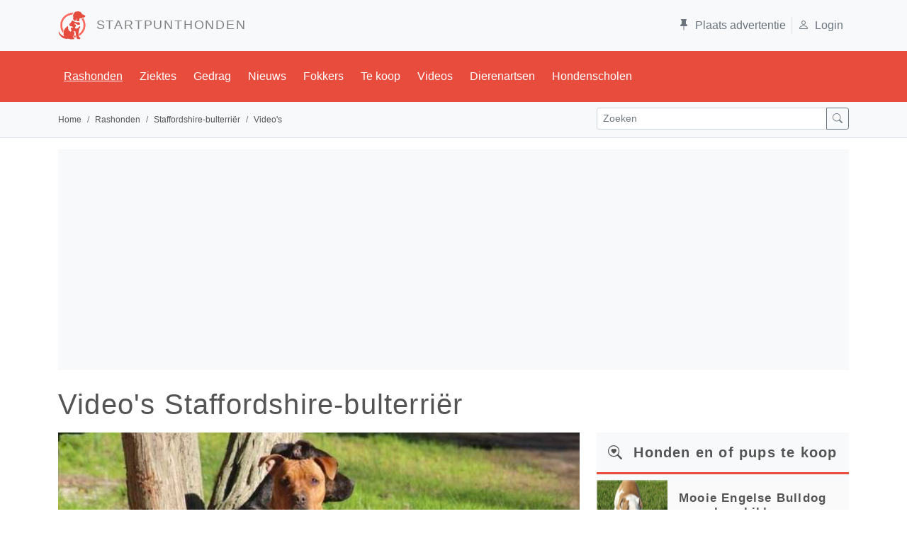

--- FILE ---
content_type: text/html; charset=utf-8
request_url: https://www.startpunthonden.nl/rasvideo/303/staffordshire-bulterrier
body_size: 77615
content:

<!DOCTYPE html>

<html lang="nl">
<head>
        
         <link id="preloadImg" rel="preload" as="image" type="image/jpg" href="/img/rassen/600w/Staffordshire-Bullterrier.jpg"/>
    <meta charset="utf-8" /><meta name="viewport" content="width=device-width, initial-scale=1.0" /><title>
	Laat ook jouw video zien over de Staffordshire-bulterriër
</title><link id="lnkNext" rel="" /><link id="lnkRSS" rel="" /><link href="https://cdn.jsdelivr.net/npm/bootstrap@5.1.3/dist/css/bootstrap.min.css" rel="stylesheet" integrity="sha384-1BmE4kWBq78iYhFldvKuhfTAU6auU8tT94WrHftjDbrCEXSU1oBoqyl2QvZ6jIW3" crossorigin="anonymous" /><meta name="robots" content="max-image-preview:large" />
    <script async defer src="https://fundingchoicesmessages.google.com/i/pub-7039690245647605?ers=1" nonce="VBhE1XVlPfEQyjoNY2hM7Q"></script><script nonce="VBhE1XVlPfEQyjoNY2hM7Q">(function () { function signalGooglefcPresent() { if (!window.frames['googlefcPresent']) { if (document.body) { const iframe = document.createElement('iframe'); iframe.style = 'width: 0; height: 0; border: none; z-index: -1000; left: -1000px; top: -1000px;'; iframe.style.display = 'none'; iframe.name = 'googlefcPresent'; document.body.appendChild(iframe); } else { setTimeout(signalGooglefcPresent, 0); } } } signalGooglefcPresent(); })();</script>

    <script src="https://cdnjs.cloudflare.com/ajax/libs/lazysizes/5.3.2/lazysizes.min.js" defer></script>
<link rel="apple-touch-icon" sizes="120x120" href="/img/sph/favicons/apple-touch-icon.png" /><link rel="icon" type="image/png" sizes="32x32" href="/img/sph/favicons/favicon-32x32.png" /><link rel="icon" type="image/png" sizes="16x16" href="/img/sph/favicons/favicon-16x16.png" /><link rel="manifest" href="/img/sph/favicons/manifest.json" /><link rel="mask-icon" href="/img/sph/favicons/safari-pinned-tab.svg" color="#5bbad5" /><link rel="shortcut icon" href="/img/sph/favicons/favicon.ico" /><meta name="msapplication-config" content="/img/sph/favicons/browserconfig.xml" /><meta name="theme-color" content="#ffffff" />

     <!-- Google tag (gtag.js) -->
    <script async src="https://www.googletagmanager.com/gtag/js?id=G-V1VE38VGRR"></script>
    <script>
        window.dataLayer = window.dataLayer || [];
        function gtag() { dataLayer.push(arguments); }
        gtag('js', new Date());

        gtag('config', 'G-V1VE38VGRR');
    </script>
    <script async src="https://pagead2.googlesyndication.com/pagead/js/adsbygoogle.js?client=ca-pub-7039690245647605"     crossorigin="anonymous"></script> <!--automatische ads -->

<link id="canUrl" rel="canonical" href="https://www.startpunthonden.nl/rasvideo/303/staffordshire-bulterrier" /><meta property="og:title" content=" Leuke video&#39;s van pups en honden " /><meta property="og:description" content="Ingezonden video&#39;s over Staffordshire-bulterriër. Heb jij een leuke video van je Staffordshire-bulterriër? Plaats deze dan ook op Startpunthonden." /><meta property="og:image" content="https://www.startpunthonden.nl/img/ogbanner.jpg" /><meta property="og:url" content="https://www.startpunthonden.nl/rasvideo/303/staffordshire-bulterrier" /><meta property="og:site_name" content="Startpunthonden" /><meta property="og:type" content="website" /><meta name="twitter:card" content="summary_large_image" /><meta name="twitter:site" content="@Startpunthonden" /><meta name="twitter:creator" content="@Startpunthonden" /><meta name="twitter:title" content=" Leuke video&#39;s van pups en honden " /><meta name="twitter:description" content="Ingezonden video&#39;s over Staffordshire-bulterriër. Heb jij een leuke video van je Staffordshire-bulterriër? Plaats deze dan ook op Startpunthonden." /><meta name="twitter:image" content="https://www.startpunthonden.nl/img/ogbanner.jpg" /><meta name="description" content="Ingezonden video&#39;s over Staffordshire-bulterriër. Heb jij een leuke video van je Staffordshire-bulterriër? Plaats deze dan ook op Startpunthonden." /></head>
<body>
    <form method="post" action="./staffordshire-bulterrier" id="ctl01" novalidate="novalidate">
<div class="aspNetHidden">
<input type="hidden" name="__EVENTTARGET" id="__EVENTTARGET" value="" />
<input type="hidden" name="__EVENTARGUMENT" id="__EVENTARGUMENT" value="" />
<input type="hidden" name="__VIEWSTATE" id="__VIEWSTATE" value="cXR0VN6tgQ1FwMpVhJ2c6NP7CmTBao8Pqj9TQ4Z/Uw6XX8JQEDhQ0vTCnQWPNUdVuLjzY9NqRUDMqCU2G6dXdIcVix7y8G0c1K6jPJ49cI2NVbEKeh4lBsfZGB3JYuRu0OqjIrXTmshIMMQHw6Py+Eyxd0EgH1XdacoafDJ9AhaJNwpgpoCmjmqTvhVxcW1ez9RwhKe//[base64]/oaT+c6EFWd/yh+z7PMzomsARi4NS+KNVS/FY0O1SKUqMYSd8Z441VsnjUXLe9i9UUjy9z9nPp6cUI3ORO0s9s+btUapK3nGAuv99dMHsJhQrasSZseG0RcaEqe6Tt6rDpwV7Y/yPECAALRX4rjkZW0HOhyCpj9WT7XXBOhr361Wwg0O4TwXc9ZEsIbdmPxvd8JsTXJG/3oeeCD9cS7Zp7UrGZ/EkT85L4ZzTWzocYAoXMLzIE/xm2itdjEc8GJ+q1AhTYNcuVEvMiAlgSpFqapCPQOdq4z4YQ3Y/GLlzXDnTquZyLP5J/oZaUfkw9wEBZBhUOzxSgf+zJovjZSXRvMuM83K8VRUpU8p3/7kwMaMeuqdhbUOIceq7Tn/wZau5PgEdDmV4mmD7zGmn+zGlNarojNtSIFwBUjhl53L0CAq8Ap8PlXpx+dtj/9s1HRRgaNArBpLggvbWi4+dK/W8G0GA1YwzLGHpzZHtaU13drZKIf0OaHL+70OueqdtUTE0IKbPuTECd3CDKn3Fov+Bxw55QQhZwGjdc/[base64]/9NpTR7zCXA2Ju3YwpGKG91QMbXldMyhIOt6stiJdpdKj1cjwvwj+PfxylO9xMEMNn/NyEsqQxEVlWqiJ7lapVeLsFylalRGcwiBfxl/ElxgtOMu9udTaIhtE12dWjrFvKo9lewo2w2aENSS/WIWVenE9f8kX4e7qNvzS/pahogCCFg5xHVl+mkDeVPjoux1d7IPt1//a/gOcAG5c9Hb5eI5bSeCFU/DkY3rSdLJCQwkOwZGdqJSJ/NwDrba+iMgeemrFnH3EF7zp/YMxReZi8zoNQ5SSQfQrLiL8nogrWiA68S6+iWmGtLh+8TbwroBzgUNcRca+JcAKpoP9XG0AfB5npEp9+dl/ud5Ho8k2TkmdPCFheikoCkNWOId3e30Cdqq/uIzbVvOR5Hko7H2DgPzfDdmPkQ855JTA9xMla+I6nX9mZMpJ71Q7xtn6euuBDyEs4FIcNcToZwfLCbbXrSPypbbKLpCbkVO2hAtrqdFnGheRtYw40YXeiI9EPqSeUzxaD3+LBK9bqYf/LZkMt7Wd2L4263ZEs6LMBX4DBwaFnQRPetNXo9PWKpJgex8ady1gxeAViFV+ClgNWYkZvFNw2N47CnHludNsGJwwwPRnGv38xKiWzX7fK4bIWmJIJExUE9/KXK6d9l+HQ/BRYoKjYEHBEFRlI7M1vB5fvFDrWb9cbCCMIOSF1fjb01Q6DbeFSqhMR6T+E6JHmgR1FAgxqoJ83HQwHaPe+aFwaasNbFg7FB2FMEn1at2C8nGGf1DtYgOH3h13w2TLB8v45Xo73DWQMF28iKbsXLESbAQWjv/hLxpx7tRemqW39TkaMm9eSPHUrgJR8BNljXADtblnu4tRbRlHzl7GdKiJ43ly6xgareJPHxxuFdZA2zfOXArV5nUVnigNsgP1c4ayex9HhmJeYK+MkywICc2VpLPmVhbv/qFaUIkIaifPwN+3X4TUxZHEpJ+dp5IjgnhM35nVbBmDs0ho0g5zceOLDU4pWvJOwylhSezqsYH2O3T84kHTWPj67AMtUFboD882dYLP9E+1+KcDJTByZ8CedBqGvQjgZEyEWUv+UdEwY0BYCfNbGXsWrRld/[base64]/GnobE+WCB6YpQe+WeBfScfg4SFrOYwEqbCMunM2NRmC2lEV8iyFlHwLI4jK6c9yTuesZOxIj3uBXNg7BvXoRkGF9JXreJ2KsTu08v7xEAw6QkGFMLUu5ytQAf9XVl6dcpQGu/qt/1eKClfPyjwehgSOYUQpa8Ri1DqRiLG7p+/+PBEOlY2kmbAy4bgep2gddDGOuS+1OL/ptDs4o8M5ZSghlYA62Oe53o2kBgvM+IPSmYo6ViW2tgzLDD698N4y6kO+qeM/jw4CTwJWcw9YddgGt/JNjUq+saR6PSjD39bkxhm3j1Vxn6V+Z4W+OYFgsMUsfZJ+vsyMQzjC/[base64]/M5pzBo0807pzxPKJPmGCZDrsyh0BgCk0xYVFxV2KPANzwEUKz8PxGKX8LOd+LxCGN1ZNEP2R2FIVB9pwEzCoM6959SffOm8TcduUGLEgmlHf77CXLO8GpEghxwy80g4QCVsiMSLLj7w2/pAxmhSoGlltaOXCqmE8Bydn+6UV9uIHtHB9DyRMvAdIopN0lcWfdJdmonHpKlTIVXravPpDoSTDP4EB1KbZIqcBUbWdJNs1I/CQZ7CtiXcMxC0ja+DbngIkCetzSZoA72Rt91N9olBOztZsLmzlY61jymMNbKB3fcYULXAL3VGEtVl2rdecZS5Yj8kz7VAw8Mm2ZNp6aVHPbH7102/OhL/j88TNJHyx+zCr3wU37CpjvFOMr6+p3VTUX8SnP2yAr1p+Tu+OR3HqsgBRdKVwMUN/Wx8qCbHq+BmfpMdurDWgN8MpW5WsvZPgSmPLrnnln8MdscEOZ4mA/8vO0QS6pTeHs+B3IImi5V/rpEs6gV9drxl1j3NHF6+JfSBaPwXj3L+8tGU+7z4FfF7NURu4W3V+6+CttJieeN8BVJjCGxI/rju/u5gbA7wVpLe+uGPVcbvfgj7U+/xglV9BhIuv+xAIZJ1NtwZIuamc5QlXdeahqIaEA3C1n9TM9KBDDqa+KeSCDkvZZUYzwzfGCtJVefjx7IxdLiU0HkURCDsfNww4+q2WTEPhbmNDyPvJ1UYYr733N0j+3kD+ckw++pVVCq2KN1LCFa/2dc8SpQ8PwKrkC30UJ7Sc8MSghqVrOxRuMCFg0GG93+CHEcWbfIL61QGWlG1VRoVWCoELB9kwX0AqKq/PBFDGF3NT1xerViq0hXZNe+AFL3pEI8+lH64XJVXOrgGeKpBEgF49YH7lqPuZ6YxgUpGibEpWPlwUc6U2GRSOo7o+VK9/SW3SY7ONjC9YIi3VgEI5gI6RhqHkkW3/phkNZ7+rdHwiy6HTGFMAen131Q3FuVve9WWGextYBVlE/jLHT/[base64]/dtS1apGG28cXWQ6kZf+dDLbXEuECnTDzkI4sVPOQFXTrlm6aoUAq5v35Bk29qSg3A+XG4G6j9gs1i8nw38mcNakiA21Lmmt+/HRcBBw1t2yrsFdEnvss2871vFPjxfz8oDPsjU5eEhJ3AqILyVy0LpRgW9tCQH+zaqv5r0a1q8DwXi0Tqa2QoA8HJt2V74K66e/yfedYBus0VQOi4RAHS0tm2fVVatfJV3Y6FKec5xG+25I99HuzlgZORH/gltUm0uGWwix0ZJQ6ah5szGEf+x2OnlviRvDz2gL/ZWkBPm6tmpowWqIVyH00LKl8Fbp0wDP4SBWmds7wxfusKJIxNUyOwfqV0oBM4Eug7QlrSvvpj+tHV2xdy8TlkKyyNOyqJFQnH97u0ofdRDyBDPR0HjJQAnhg+TcKAXcAvd1A6/Cml4PbK/0S6BzloIBGPCwuoJAK26VwVYTovsqV6FtO2iMkZTpqVdKvVs1J9zCoYVHCbMxacANdwCwTHGTu5XCEJ+f2gAu9/8zap3Bj9jQWFGqY734tBhXHDV9Uk/0F8fYAM3fmHqM/En+OWL2c8O+40PtpYA9QC7HXBj4KfBKi+wF1nmuoVUHNWuoxnlt2nMNpAWkZUzyLYYqhwm/RjQy2tTD1iNXu7PCJfhB/OhEgbf2nLIK6btMdfAEn49nFmVgNMfkoAhVZB/1mJ8THluZmvHIPyq7FAxVmYnJtDrvLN54EfHTVVI+nM+Cz9yfT704AmQBy3WuFSVoT32B2+m9xBjrwd/[base64]/emBhPLGXOBoxSeN0HGhaGRIVWkAu9vB9two0jR3jpW2UtnHBbn8+4w580K2DRH5/X9mQP1dtLSeQGe2qnMyij7lHyU29dH4Agz/[base64]//5ZouYg7tJfVvdbkedRFZvo/yDWjz2PGIxi4FWFCIdwYa3b6kIQVRiWOe91OO8QtGxFxQ+9Uv3JcNAtxzUHhA44/iZmaFHjVqJPOlzIlpTuI7FpVVrgG9X54vqiQj5gZr7MXNANhV7HwozPc6HXaaQN4dOBr5h+95KSRAdLZUj4VBpHb5mZYUMjmRMVJIQFG7K7dwYhOUFd3XCwzmTm1Rup/mqlXrOcf436/yzOvixsxraMRu9ALIW4QYavaHhEU9QIVqHTzs79X94+CAfziNZJ3TMzM4gIQJdxrSE0nlPY1+HKDMTLcM7LRKD+PnryK0a5V4wth6W7PrIRLtfeD7GphBJpZ2oLLSQZbmqhg9LIXaiT1wdOoOF98FFkRxIjrm+PNlSVNMeI2Eu1X3R9Ynxd7OJgPDmpP/6hlc1V6+dyIIq55E0ssd3I/NZgg56W7D88kiqlLh4qkbFFkgVBbYd6sYoHUh69CxmWBTtYGvGMVUu8T7LytCZ6Wrxiw/Df8jBHvrkVVfnPXHuBtvNDM98mah1jPJDB6AltL4TzWHgDC34ggJbFxX9mIv5vxLpgB/sdCc4DVMw/tuMM+83Zb71x5n6xEAarMu32qR/LRTu+u68m+bcW53u6OuHGZVCGzCXUoK5W1hdJQx7HrlMuVCwDejLsS5wB1F25BcFd+cFwZcpoiMGL/Pv8tnclKh+44uiAYkcszqVxmLM0EBx0jKjX0NNHHmr/M8Gl8lsFVCLeW1E/X3l6ujE3i3y2LyDJORvSIWaSptPSJDG+nOgI1c6BsItQX9wB2o3IokHIAB2pzvdFOkLNJQK9jtBlMaM7GaCj7HcfYOcpq+YFOU6wRztzDWVH+Yq7tYx3a+hqrzkeVDUvOr8vvmto6ovv6tdP3wmX3tQPw2nF/6Io8wQ6/pCC9X/fQ0ApnivtujCz1HEWeO8GXKV7HxgfxxbnkTGSwO2naPASLcovEAS19CwWnJv6jl1f5QiISKLOAdpaFtZnp35TVOvdyVcx7StRm8dWp3eoPF1Kc09dHoaz8IwVYju/jpYzZ+i4YnuP9Tze6xePoXDyqLDidfFwZLJtzf6Q+iYQU7WPJUJPDtzfaLUgZ9bNeMHfPlBPDAy9BGUXZF9LwGTrPXBHvvFD/uL6reHQLSiCoH+f3fsA3+mFoiIoCerJ0InpO7dLWG3s8b2OI6zwqzhe/yZhGV9vPKtqJtFmWiYKprhgbrcnHy8wf1TBWG1U6Mp3RHPkDIJ5nIaYx5DpoDWjNkIdPQbr8Lqjt8jc8+K0lXMrhY1zt+uxSXoYdV/WGMEF6LpTOnKHnLPgwkDtFoN+VJsagxWNbkZgBXLP0tdl4hMF8ypuUJKtObt1SsL990joYupY5B0uWy0EAGBf1nD0D/5tCB8x0ku8B+DR0xgJS/teUzOMN+GqEi24qm7GYAYUIBwIaAmDxxBMrsQ+WJu7pQEHdvkDzmV1PE+ukKXByfNbrqZLd4m31KB/0yKNly1aK2chm6WFjBRN1tcnP+/krIX5T4oydfon0Upk4TBa9IVR4XH9Gb/LljT/EsuCyf7NQONarTawZjsLpAq7aKaNSaPnz7SniVP/VRnQ+hUtjc5wYYQsEm2NJ9sRO7NpSw6Dyic//z7jST/[base64]/24S6+mVCu1kVLf0sejU/T4ExGY4SMMyPke5Iuhz8KJ0uG9bkrBlSqTE8lUHW+MWx46J+LWBMH68/gLZFkLy0id8Z8Bj6a4OiuRvKs+tChraty+4GtULZwgUKjaGYECPzGkPFuYlU6VqZl3gxiZHKZZ50twiZW8QfMD+8AGFxfMpd8lgD6BT2gahiUqXslc6okPsozkwok4cX2jNnXBtWHSCj4V/lwoqAFzbpJjjSIZFEFqkOEw8hlclvC1e3JbXbhdC/bNr/S9WSTHrKlhYOGxkL8vjWLaTcxbglMzqLbek46XQO5kmVhmJLM3y670H7QTcqoXiCP4YGNkPAxdkzoXK7mGQHTM//BgNumd8q00XBIwwcGKj7EU+EchbvQtziW+pZMjDTpirWff6KKrZEV2huhU9wTxo/jtXMy7B9zSnP42a64iR5H6l88X4oLo0YQ3/OEKTmBVRZjVCQxtwEmB+NGsEwBHNWc2ZPBqTNFB6BPEDLS8e1F2ZAhP1/NXK8VzA9zS0voga9vHV9o1msHmkkul/hmVkvhYDM9DqIHGJExKmFK4DmB1un+Jfywv6grMwsLm6lfDT5HbOaejuBiqNKvXuXkoSDUVFuvJO2K5sNMCbtz90tFdp+vNXzkdk15YrHNQKz7TwNHupMAKFPninYmUzvGN4LV2imHJLAs5M+O1H+wrMVvzkT5Vn2aUpofmNX1WkB/K8kR9gMefa6EQ8zOa2N0B5ra0qkSCIUY2hL8DBxGfG/+1WaDp2/MDRx6s3PiS6Zb7A6LHN/USAroMOFhEwCExSXv5AglZx/jxHJ43ds6VaehZDmEPsZiGPf6q73TUplqgUQgTpneajfwtR4CbqyuFCDu48Dp9SmESvv7UwiGYz+1Ivd15R4Plvk3H5aZ/PYP0uVFP3r4q3LJu/1jh+zlNeqxYhjpjelPHx/0NxGxRq4fP3X7XXySbj3iYS0m0OJUgUM/ZQ+QFQqJXRNsnEtJqMD2b2GzHj8k4NgdNt155cWf1EOJt2XyJW+OKTfZV2rEvqug1G+NRhQhMgjAyT/UVTZrXz70SxUADaJd2RpCMzBds2Zp9oa8VgLtM4scaJqz+G+rC1zoymRU2s+7n8sZkq3DiXD+VfnDpup+JLxzFm6te90HATNdnwJjZxHN2Y0y9fSfZJAlzqzN4pCu/LtOSHT9sv/[base64]/ajyRUpS4kp3kXGkjGPiXql4fU8i33D79ltRnhJ/tZeMtUGnIRvFFU9hlzS6BQd2JIYEY/wY5NNIcgckxE/o4Qgb3rZvu1ygmJQyhZ1PG0WFfXLeEB2TlOLI8euvnnO79b8XgfHVt+TdRW9TgYbxFubj7SwaiTlJYaaZAijIO0389/XPoInXNPp5gsiYlYZ/TRhdkO/jI/4LEsjWtKKOWhE2TMmCeRxX+zymP+QPWWVJhDzksDkfvM5VSCUPb7+JqDTDoirpy7oY3tL/yGmJlbd0BbkHEy8VVpixGcNerPdOWnyQGqC4B/wHZKtqPQIAOrpKlz5knqN1bejOEOExyY4cdY/6XPdTB8q++T3mYOsWOnefxwF120tEHJoHbBjhX6sRokB8I9uXYzg+7ofhLvCCXCP31PNx9JkSYC/1YmI7ql44In276z5AFyA7cx+aZ0wWzvfb83TiUFLlIF5XwGMJU3Jesh3qWe6DDF0PLHvMupuThkccni4x+2/bUT2pefN1okK/SkJzTcVG46C98PJLDJaKKJ2KM69zasOXP9qRpFe7QmjcqK6dHIjdTXrfI83ObYSH10xM18fx1jUFj93FdaotQMo/iyF9Q/ns/ZClMEjFgeJ1SyeWX9HxCzh/sAqdWfK22uaLBq8km+xFMLQuijRNRx4DYw1MLfODfVHEul1k+Y0zyvzBzvj3sMEoXv5H1k02uj1PweXCY8AtrLWIJwXiYK3yXCGT2tcKRKVU3/fUzV9dkCbaZm/plwzFdfLPTqEF5Hgw+LepFyhJQM9YhuZQMbN5GSzVZaVIeGxeLXRVWbWsbqzUmptQkctRn2dXadpvBce0IyjzIH93rdQQ2Gk+owFEh2R1ju61CLKq/jtau8qeBNoC+CYhKXWnrvvAB1nMnOXWBxtdG4ZJFBiJQ7dbmCHjvY3qz0zuVZTio6ymbqdzX1CZyRWUtqGfML8s84oLin3+CpDazAekbwCtpXumQx+sbaL6z4+Kk8njhEFtp345/SjZESW8hRr6b1aRjSWk+3Udfltou8xoUdGDp10PsHHBOGfjKmwFQQEWLsDUBCqRo4I2f6RgBvFXzQfydUnFEOGYbNjDpMgEXh59epN+SwwyLtjQ9qDOSmgN7p+xaaMnS+RJ4g2FUzbzby3JyA9HjoKBzeIeGB4w+7/3/UHy8qem1ygvf2tTzTBl00fdUc2KUMFlWcaeLZ+3/x81q6dU5SCSYHESfbIxKOr7F2aEiPakCCmeYXLEPTo39jD8ZimP8Jy2u3JMEhIfu2GYLiG2EHH+cDfjAAiLT5UbfFhLEGQfZA1qq3OnNdEktGmBvNaOIo2QOz6rEwWBSMPYRnWCicBztDyQ5kySiMVY7nD+2j8Rhm8LzgWrxwsxrZ/r/fbLcaKIluWLkfaljCm/E/k9nD1AXnvOMH/uKlQciQNSrezXTVp1rRxm7j5khNJehHU8m/kAh6JnTIoQMQVEkdWhik7xdTTmspFHK/u2jjGoqbL2opjQxNIAGpPFL86OD3gCx9x/+QHGGyhA/43iT/BoRYsWzdrLQVs6l+PwA3EW605uM5dIgrUz6vuM9zRUkw8YRb7OhYeLN0H2sPqlfjM4pKFkQlcaP5RwR7aWYI0Ugh1Vd9MePNV2K0msC54K3NVv8IG12JJ6chycSNywdXNVAi5k88HAzWq0LYU74/TNsgPBzf6foCGkGLkqHpoKQDg9eJGmKExbUw/JGhe57YlUeb99SdVEVHpS11VESRV7oorFjNYebyfY62WMGIZS/J83nMWSiNidEOJaO7EalGPOdgsXU6LHhjUhDuz7/MCgtdoCpBTUe9VegnY6DySEMpKKKM4VWBiIYJC+DVCqUj5O9QTO1qkZlY4VVYY3cfwCTXi21rgBo7AhxATDl0BbEIwTpC71mD6F50s8N+OR89gj1fhb0XffB206Po/p2LPDBNx2Rlm77pXAswP27tYVj7gXX2y4kzqmOZmb96/9xDUZc619qp0BW412GFwWj6M9+GkaOzdbOe0ABrH411JHMG3Cu+3xCAMmjDIu6kPA25Ahvqcc5gc/T9qAyE4c2oMqbgAvwIMqQwizAuWuNhWQsYmgB2I1VJk7zz6J3HBeK34RSG2nuPkn8dZiyA+y3gOsVCRb3ebF3myOZNfiOFmGZDiM/bAyL+nv4DT+SJ3cypYefTfxhcrmyL8lQAZMFNxl1sNHz+76wyqThXwOKEuPO55/uI0KZaHx9g/fiBmfiQjas8IFrUSk9E9uZAXMyygjgt1NX6qFc+Ah8R9RzD0IvA9pNJNjPgnLfEnDGuwH+BbS9g/QiUmXBgRjymvD8yQWX2N4PVWiO/O9kB9h+y0ZSqanyj4XD5Uba8xuZtNekshnVa60k6Vooffn3OaESskbYJQjaN85XN6Vh3IkH7Pih5TW3DGBm4TFf4H9+4FA0w0eFJK/sSthW6p6niLqTL6OOhWb4GZBNTifsBhcfXW1JntY/uT2pXerJUw8cvASKZCiOe8O1n5U77YUX0vfxC+Jsz/OV4dHsgo4JRfjkRQEziqgSiRsRpzaTdSJLAqxl51yyP4Lf8F9WXj7/cZp7jg2F0ZSKhXdXdfdSQo9WAepJsjf3r+p4AMRd6cuebAWEqzsKZMEUKTCCxcbgIphqyyafveN1ez/nAO8t1GyP/0UhiGz9XLcuBKjBhYBYEMJOY/mBFxDSgvl+BSWWwN2XYudkiBYp7WgmveqUYh/GAdwxf+5LxX7+fCxyD0dtUPSjWBmGi5ivtuz8zvFCBSWw95iP8+A5f29w5BORYdGXwdA/5Ze2+EQgSMBqxrtjzMO8nUgjBxbFXk8EjomufW73w5CiyK8WabXrQ0PfAM/RvJT4hs2pvJeZpKa5fGwbNsysFU8xRhjvA5HabD4Rx75usDocRZS5yonf5tEztQvl7/MFrRUKJXjYGdRiL89Uf/NXO9tOneazVsWxVCLB9NOKB4SNylxvSeQLwxL+dgBc9KgHVjEY9cfObT5/KK1jK6xBtjOPx4n17h3/Ov+H+6OmV7Leip/pwvMtSitIQXJm0EdDYTIaLzKsWnAL12HKzZfq8gbgh4Okk9IY+zXOszUlsiEPqMi7THKIR4QTiBDdRjwg1OrQA3cZMN5Rr55PDZoDgUkw9cu1kGcPpzTPiTWdDjGnxJoiDCWXuEVNB/ah4fixHNIWOQn6XOSPehr5zO64JFxEVnvStyVKmgM9mEFArvuZtPnfJBhWmN/ygltkuVfm7+tkdNCoq5puA9pSl0x0OW6JqxOVYFjm9oRSKzd4Drv+tDLpjJIN+TZrY1k6KgtYRmL78eH151SskNcwq9aaEaqHDpt1/IQye+DFRuDwVv02G0XUKLnmn/h1U0mBgHbFag9YjGSnYgrD3sOmtGixJW+fx6vaE+L2L6j3n1I42MN8yYAY6PGCT97/t9dL1yhJ222paktYhaGcFGLIUB3rxeOoXn+lzIP6lcdJytchpL8/9dwC6WLtYMArzZ/9PWDSPhV2EViEuz6AltnBwTRsPZTloG5XCUfv8b6KbtAmW2kWnqA97M+fLVCdJwPVyuwW8kDVUHtyBzIhs8iOnE6xE9tKE6D+xW5aFUnf/P4XOudJPA/Kn6ZxgdiPkYdoiWA31WuKGB7omZtH0cvWmUmOKxPQFzfnq+3K4zxQHLNO1nUncgblpqddi2OkL0NbgJonB9dGfl5G99I0ZKXsB5bgCw2Rg+Fr0R0EZbzECsPoitsk+slFIgqlAH+zVIAs6Lmo+pRpZLwA2f8flIvuolWYsYiea8+OlGXEYMIhI1GAg3J4svAQD/9w7tQwHP9C88So6RCgB8TdzgTrYHSu2/J1GtaSprUqaO2xVW+4SggcbTFaXj8q+H6oBmfq7DgNxad3L61+GL2xHSWdQwul5/PPTJx9LNy4r2IBdjhBo60Kvndu7e826j4f3nb/G7K3FIZm8awOb22kkkdT0zS8M7rKP9g6iydVq/xyxShyNIH+OVMJoBPbQ1auYinUHQmkeG8PvkJzE9dVRhx1iqZKhOyf2BICsf7ITNk9MsSAih6SW7AjlCmG4KAVH20ZnkeYi9+3SaqlCXv+kVLmLXKK8BYuddwlFbp7vsCbYXwqwb9cbNnPE3W7k/Ah8wrL/[base64]/oe3B97mz00yaY2hGoYKArz/660TL5bFucnq9IryiAr1RvLxCkbAZ14NOdrAaDEpioh90yYKv9q8zuPMchigjVRKGQ2r3yJmwJaq7x8RHuzgk1KDPoMjS1sTfOzZ0TbzDay7GplNvXAxycGyKo7/tOOKga3ehWQ1jfEaHBTlTlYR3kjdeb8djTuxzykWfX0OfwFsPdTUZ51RuasQjsDpBUKeklqMG0nKAJGr1m7ZwRjIG9vdrbdqUT+V9zwYQD/Yf/WrBWhsiUjm8o/xSftMJMV8NrHcOUC8CzYvrOMKd4fJQ9mGEA2mjHR/IXQwO607tils8Fnltnycj9PZ34OIZ/UAKDi+ABEEEl4XCpLnaPpIDGs3keaVmCTwh3xl0HVziBUSptl3yLCK9F2uOdlAyB+4JReHZwumNv56/JIp1UDwaE5Ckc7rdEKMGZm2NObf7U3jVYURBBItzXbkzRDJ3bgYML8V1bc5G/zXX4AvvVYX73nSEWMw9CHn04Gk1r8TIqTvMbjPXd1yZz6ZYV9MsBPdMCUtKzZi7HuBbb2sk9oDApCV35zCCZa84r5UqQBDzfsM7wIBbgWr9JRnG9MpMqG8aHP8bhQDZAcd7El/rCmOJJh4OGn4tpnMJGTgigBpNM1X5wmwLp9OkU8uSELKpBKJ1Dw6p0hyjsAFOoeexuJlYdvKQ95fmacHezk0VVVDUcq/ddbz8dmD/PIKCpvT8IAIxwcX5jnkXxt2dsV7E78jQG9wA0nQFTcEE+nHAfYAGXQu/PG1aSknPo5tKwq6ve+Hds9upvoGPkEHJtJZCmopbQpCuL7moaPuE2ipG1wVZIF3EMWvJDn/WEx5F4/YGMgBXTo6Fs0zcZBzKY2keZMw1Pkjn9qplAJt+wrRpn9Rm7juWlBR0BzBHdbGovCNA/sUR5FXYat5lht1cI3S9cWuZRayvNduyLZk6AG7DFQ7NuvfALK06YyYXC1sgLLCywcVfx2/a7qtQ26jbkSN/pe0FDEVuNRlkakxusXf81cJVhSguesey5Yy2EYB0Y6sN+cEdxeLe8BAzTN08qqm009Hdml25u12Om0zGqzxCAUREA9XlW7qPTMOlsWd3Db7zDMe1ygABe0LA0ucYHUnmd64dwCKVZ1ZeLnbKjhA1voH9I7gztEJuMNHJwJJ6r5+AeCN88B/JheMrw8nZ2FzorlY5Vl9DrEs+9BrrLgPfmvPFIaHeg44oACZgQX2Jc0DXrXjFO63B2HluesvwUzN2VNH5uOTz3m2phMo9D1KZj/MZl2LmnmC8ENoGI/hLFiKzAA4qj52zUkxqhR6jQIcBTCQ6Ev4P46uiKfmaRQDq+nKcg0BndlFVl8yKJ9Xhr9WSfEuODWgeo0Gp10twP1nXBKl7X54j7fd3wpwA6eVsmc30q5m7Xijlqw2r/agx7fEJTZEn2R7+zFkExd8uY8OZdMaewfXmfHvkqhAOTcEXb5wVRW4RIZiELAAz/PpXTAu97eTahLpllB00zAlZM99L5/wjePXX10VByp/mYtSBgANpPKeGsYi5DHLoQ8TSIES8qheXaHhwP0YPdXO3KdR+S1+ZTu/7ZcDXknE62dC+c9mv/cYU/mWPtZMic6sxgKJi7cUFbZIkjnxXaRSw+bvkADnFODxPOjQfADYZ0+IQFUeNC4HZppyXQCgGEBpCe9DAdTpPY9q0WGJeJ17cDaWQBZbaupJFUM6Kl9E5JBqBwtxrQrtLtwY6gSq2DCaGwuoe5yHnYvD8rDvJZMP2TrYJqqMw8nmVqs87eM96Am0/c5758yTMOm71jI1Bp5VCuLKHS5QqrydEg7QBWurc896HPChlXtq12tNE5YktQrkRTOAeDDLzr7Pn7yE9Rgwy1w2r2Jceg/SMify8+rCweL7k4YpqoJfoKdU+bmbsGj/PZhnV10gqn1u5QJqc6Jun2r0O7PJsH0xyQ0hMk3zNn0gq6oncQw1A+06JQl+MusYK8ZXxklZPlgIUV+2HdBs7dbLdwLKAxID0EdGpSMPdorpsAwAg2i+++2uOWYzqLPXOcre7PlRkqEeP3zWepNwo0dsmXgJVvWgZqIckvjNYoozat9eUVhqbFNAM7W7Z/jfsu2O3MLkbyYa701odv0jh6EgFMmEwr4OhR0+txtKQjk96CWB0MKBPpkFMg==" />
</div>

<script type="text/javascript">
//<![CDATA[
var theForm = document.forms['ctl01'];
if (!theForm) {
    theForm = document.ctl01;
}
function __doPostBack(eventTarget, eventArgument) {
    if (!theForm.onsubmit || (theForm.onsubmit() != false)) {
        theForm.__EVENTTARGET.value = eventTarget;
        theForm.__EVENTARGUMENT.value = eventArgument;
        theForm.submit();
    }
}
//]]>
</script>



<script src="/ScriptResource.axd?d=cPlN9CFVg4hgFn6jGXwtW4rF6J8uirhkBj_NLuVHGw8z6WDuxGgYwwlSeG_LqzudHDRjsE9FWybEbwdIaZenP0imVvDmug6RTKUYPjoCx-cOc7MLHdFKeOO2ht37dpbPO8XvWZFw2u30CdQs4IHK6MHN08NH8NIcp8nxT3qlfmrF4aWoHNE9_Wj-_MPc8wQ50" type="text/javascript"></script>
<div class="aspNetHidden">

	<input type="hidden" name="__VIEWSTATEGENERATOR" id="__VIEWSTATEGENERATOR" value="E91ADCE7" />
	<input type="hidden" name="__PREVIOUSPAGE" id="__PREVIOUSPAGE" value="8ptLSFrz7IQqzKOn05iS3JKx1SbQMRwJLOPG91nZtCMojY054hK08DwDq4NWxEjFKvpi9LMANH9GlgnL7uZJmHexbCRkRuUYR9d1IH5rG-DqREKIW7UEeOF6nHkiAbuJ0" />
	<input type="hidden" name="__EVENTVALIDATION" id="__EVENTVALIDATION" value="[base64]/CTVDtbZTFlCEw54aba5g4d9oG9usnyfhWlmD+XoYfJzK+KG6iHKsL9wmpsjOdwOb0N6x7pREEUPFKSgUSs7varENUmsaBNU0FF/zAfN8Ecyg+mhNh0kpnl87mvRdfhlb5zISXVmE1oKHlOeOQs1APBGyFjc3qiYniGCzWOxvNjw8xivsWZnJlqEoIJFFOp2JE1llRoU0Zjflf+7y3FdM8ta8CMGxbinqPgHEAKRHnAxFInlFsU7ID4u1tE5pku1bBLoZkrYcFaFiS425+Xrzr2Fi/Vu8jyJ5NKPutx471k5t6vINFyGuPmEawLCIBVSUpmG7Ebd6pcggrMj7eBRhycNvo2meiRkypfpl1BB4zy2KHykddMcSHsONdEQMb7xvGvOYHbvgxAeAebdOeRGBdyDlN12dgY0GQ1SXciKTWTPoXOZSiII5eh1V+WKcxr6KW0z5dxg73awg6GOwWPufRw7v8ALeM+/TUs2sDhD7+OcXCCSLfdTx4LbfMffTxwRaf3GVifMZtNmPqkkxRdZ4CduD3+/fAwld93/ZA1WHkWbnPtx8aryGxqfjyp8UyXHHoqcTkDglLDcDJfRNC9LVX0YlblSniyac7A4DPPMNNWbx4fAn4kIZqhvp21sSXlSnJNuWTnQ4Y7CLtXh3MjEs2nOgYDJNK7Hls7B9m1n0febxydr66jeAJQOvvU9pn3pPi1IMYdLDG9GEmj5C83pMzJ1Txn/RxDWXTO2xKx88MWg2QddjHQ/CRiBw/s1n3CD9Trw5Wi2VSYqROGsvZM+/P3mIWQznBy54m6oJxGSiQ6rZ/AMenSbOAU6SCJm+8ks1K8qG93AjZ7v/czIg9VHB2aWHjCpHJylHfEgxEH4my1rl7mdsMxJPfXLSOC8ChlueNYoY1GxY1Qo+DhufuUwpD1b7S/jw2W8EkfVfdd6B0ZnoE9ZL6zo+SSIkI/eG+8jdPw0OB+8zwFTcYQ7dWVBSLls3QN1lZzS22VuPPJ5qqSRZy4finR8Lw1KRTIxHBdPbfTrODf/74jjRg6Y+maWSCjQRLTBXEIiEHUdUQDupb3KeIs5aLe1mLnV8Ju47eqqfW0qayY4X8jLTBKFSkxLCJbNBBvCUaOYOKH3cCJmgM9aeCodZREHo7ipoYiHLoVa2HjnegExfI4gqkqIdv8FbpRoFAY5G2CFS8AEJo4mEoa6+FsqODcG1Mfc/Yqsluq7/[base64]/[base64]/gkzP735bldtQn3+je1ntP0RVGm6Nt13EI2Fa+S+SbH+O/5WH9FnUn5GjljdKDBx3Lc+g+UvpM3YsgeIrJ+ybJgYqV1Fsz0gUfmfC0f8fjII0/BDEZhcAtoeo6oXQm1bI5aAM00D1nAY4xZz+UaowPC87VuoHj45FPtcTphp51lIYjEr/ZQ7cUCs7XEfEKg0jOFo9D7sJz0boGl5tD4pV67f4NKmnxxqgddNQYQVtq8zHhDNJ/LL5NPZV2CpxBUNPmJGaZYYAZNSW3JYvFJfqNrRHmhRCV68dX0dNEJ5BqzJb6HcRJzQ7tTmL0fseT0o8gpP5rOZwjDTo/mW4/zzQeWfzlKU+HoLLXRTvHg+S5WCtPITzjilKy5W3RXKDskLdR6htK86uVm3g67X3AF+NXwMA/9jTzfZbnJV7Z+Pzrt0DxorqCFdeC376CNdVS2fkd9PFgt8YRq1sGHNLuwAnzqnWl1tMoaJqsADNu1sGvXKzEcsoDK1CD7Oi5aQZyQtFBhsn8JEa6vV1K/dqKml3DrKscuXMRmEGJ9jGvDrxe5zySxixlAirFJQAb4uSCq5fTeDpw/sjifDRLjMMR1HQTi5SKTTKU1cz7kGL5Pn++4JM6GB164Exd9vh6faqFcECAVLMHQe0csTDZXm5HV6DSYRQ0GBjf/KEpLHbZp3ddaAERtFWbtkD26G2c6O27M+H37baltXdmQgK0FTQXwDtt7Y0CzBLa4fcOy1KCbkz3MAPMGlT0JK+OYiioNIiFbQZTdUcW+BdhxIVX2WHIDKvaIoVdheqb3R8/12bOLbBIGNYqp8we6d+uOmtdShkAkCI5bgPaZYo5ga3d2X5TG4p7sd9VHrSaALG2S7QIJiONKMxMS44QVu6GJZmbkKSqGFskXYZxRGdWUGWHlioa5zs8e+5p0iYHu3JJvOIigYizAZJ7LnVV663+OL6Rzq7/492ydIm1cJh37vnU5nraXRwPuXhD1Ul2tiFUpOIl/ubF9QH09yJIYw+m2uELbwsRkXuQNmQTaSK/7On1VhXQH7hlDlIJqjMzDybGpiJ3rg31IpA21OOibzxH6GDFrKUPs4P0MiU1ouXti/1BdZJt6OZ5K1dbdP6IpLmRnzRepziKoYuC7b82S15D60ovwRIss3manqVTJYfbN00MZDsh3vV52rv14e752cC1AMdG3hV6ZIErzWUv8s8h2Yj8N4qENeuwJrDH9p0Rt81W4a7/vOantybiF8k2l8LtV+PSFDpt9HZfc3SxlW4+aIFmp8Yohx0hU+AXBAEa7Ax27jSzV1Ma0zE0bdbFFkkbv42xiNtZNjf0MNDAl5E5moOj720v5ALF6Lehnt16TMFElvG5IRMqj8+kVhwxfWk/7vB7QBbKVk6Mk9/ckup8WVQiKnxMvaFQ9ngDDPvaNZas3P0KL3cY4HW5bE/vYejYlcI/[base64]/RdIuBeuvTNJYhYFeISjvWmFe3wUUh608JJhSDOxa50svDtpkT4oacSwRbn7eaoejZ4tyMosi61uw0vq5uSR2ek6++UEHkjXHgxg1Tj8vtWTEZwYaUd8wmURDFGgPGw2FFMEm6pe4syvL9NUe86J5/Y++QrQDQDTfKqBfioeNFX1190ceGNHFpQ9Pi+OrobnxxQF3lKTSdfom9k+qhzkvyvkHEqagIUJG3fV76qBLARls4Fb80aRctkRW4WuriqY5+Bw4rJgQpoFzUZr5yDAMbztFQj/I6j5/zLA5Eld6WWoyd73iw9PqXVw6Rs+r5Q0RvH4fWLTwrLra2CKyKB8aAvwTLrXAGccXwy6Fln73IbVPSifIJgfEG/aOSYQ4k6zH2tQVNcA2pBqzF83EN8hagl+jIiGs3QFKdynLGRPc/Z8T6EvRR1yTOarPIFlkK+Uw9zA5rs5pOEyVmrp0E4m/CsSuINJdvrznC6fAohchAuS/UxpQV2+cRN4D5x9NO5vMJnj/EYbrXfJ38WF5vavI0LMFUkxzubl2mu89QANUNn3745oiX2ZlAi+CTfT7G+YaixREwx7QnWTANQsajf+h3hAOcjq0kSb/9RGVy0DykTX2ASG85AFUz1Z7n4KhcPiCQyEf4VWK9VswVuMLUuJHsx/4TOTc4xsCehKxF4RsE5aSXHmqQt6esj9qQ1B6fPHsomxm/4DoubyhyaSpEyW+nYx4Eofu2gJZ7cWvmCu+kqOlJakZXc+Gm2hyCCI8ldzf9GcqoMRl5hJEPHBJnoG+96924vWNDD74gAUPrUrPMlB0P4D+cECbHrBhVSrEl//f5/FaQaJKH59aPTmiXxfjKlTrBrNhLboVdkufLVBxTlailXImQR6n2PrIYGPQwaXiQmGmi+t0ZN4sBJ0o88S8fZqayX+2jfrQ3+Qlb9Dhr5/6yFlnFfIQRZc5lOtVXZtlrmOz9odgkCE+LpRE9Ctq35N0zI/uQ/PaxIjPkSECn9cMtyS8dD5lLwRBCmGzlz4+IOG8PhvsnD421wrbSDgXelSY35+l0EKrVal+CEJ9I/vhzcN1j36v7CtY8A79oF+5+JV4QBQJ2mqRLSeYEO0591Ml3jekzvzrpoVcl7mq5wLCpsjmAp6puyPQFqm+dVOS4po6K9Gk9O4wgRU4MNG0m0fBBB8gyXpylIeVbXMM4LLlqFfpEdAHBU9D8nDZMl8sFBUbOs+ymSbnzVLl3/VRqRC/qPeBFKZ4JDPgsZQdjvX4vQTKZUxvxRhkdjWtp9MKzeXemSqiY0WR+/fDdEVN2dbBUl8wtQK3XyNy0NL2wTwVD4xgLKzJCzviUhZ7uJ5QbskFuesoRsUVP3OZSfZ+syJJBv7SGkQfjxnP7sFer9QPLH2FFSiDKH51t+zkaYAjKHu44T/5avoGt78rDq7yd+BDwVoyefinErf1syp6cjmsTA8DrdeK0HsMGIfO//gAv9sy8UaXCc/a3A1eSbe+9N0CADo9bireQ1I8Pvl8VUqSJDIWLgGlT9CHXSaMChhVzinCJBZrt4dZj2P2XK2YryY/wp2CtxK1a2bb3xwL5YHYini0nIvxtNjK3MrIe+Va+Pzrd5E1KUQCpH9+2ST6SglQ0fKGBkDGb+WEkUD1J63C4uV9UIb/heA8cjoxb/UEauGlZ3jd0Nwm3nSntMCKTY0mkA/ksxOPpgV75tDb44c1cQB1WcFvpO/qX1lk46DDYLQ94Mq0DGdDCmlgAGgpXfZ70f5oAohkw/b728QP8+lJkSzaSNHSOK4T8ZcFKuGpDWhauIjYixM42+snYSmE/FD7wQ7ybHty3XMe5AaH6pK0rra2P6cw/04pk6WqKrUcyzXdpon5HKpMGRLOphZtdj/kX3YpUlJX00vz7Bsgiv1N7W9vZYYIz0aQitpacu/VSu5mguWVDlMD+ulZqmwqCmt3vIdxTIiIkMzuSfFCf6hR9Ysa1V1YHgm3QjdadSnY56yIYZopattwGsrY2Eo5zi9PYqLLKJJjewXJHJtFlDnhO/Ar5SsWG6WYg1lExGR7XoOenPhGvzR0gAXQuDbqSdI8JiTU2KVLJVAFuOFTayfaj/Lxoq6zAN7MF0Ku2hC+bbMmUxY//DCFBJUl7DyUr1WDaFhUqsRpe0rrH7PGmoDRuKzUKHLtbTGcNlfKvnzDysCBb3g6ESMCVF7adgAIVt6eM3vWlRynwT4WP50VvT0WQrpUI4d+AGc+sd/N4DvithLqEceVi77t/L54PtZfdj1PN1RpxRXIoEm5orGoJtETVT5Ahs0vwgmNQP8ipmuSdCysVf+/jxpAsgfgsNvRmoAzq39Imi8TIFez2b7apMD8UVHnnXgiJP+mETHWMibd3BY1YRJOmdxZYfVvq9a848tQGlYldYrOg7kgTOuiY1AFDWJXzk0kJbzkaHxl8u/evbxDaXMJBCl1Z7DVVbu2q+xOHfEJ8evDMsvQ+4ISA5hXxiYH/giIwjSDuWbTVv5LlW1hpnRVB4wQ3JCD2/09kRXW1uqcNwszAITOzm1ir/Jny/YW7BA/EPx766iUsbGj0g/UaiUwHq+AIMy+w1wTQqyxEgCB3qg7G+sigI6D++L+pojisd5IdTQHycJ1H0cX54dh/3I1xRqWk988TbNKsnJMUH2xbgWXOZXYn7vbFEfltS8eh7DrRKBM2ljBupYkko8Xb2XpWXSWSzDelqy7LazHwJ9TntEEllvoToUpzUKLweEhv6KOAJtduRovTJI71r+cOuWHBmUxos6fKHfR" />
</div>

   
     <link href="/bundles/style?v=SM8YVeOcEV0MonD1YAujt_CPi32fO2HiZnx2i2S4RHw1" rel="stylesheet"/>

    <header></header> 
        <div class="sticky-top">
            <div class="container-fluid bg-light ">
                <div class="container">
                    <div class="d-flex py-3  align-items-center">
                        <div class="me-lg-auto d-none d-lg-block">
                            <a class="navbar-brand sph"  href="/">
                                <img data-src="/img/sph/LogoRed.png" alt="logo" class="lazyload" style="width:40px;height:40px">&nbsp; STARTPUNTHONDEN
                            </a>
                        </div>
                        <div class="text-muted border-end">
                              <a id="hlplaatsAdd" class="p-2 text-reset" href="/account/login"><i class="bi bi-pin-fill pe-2 "></i>Plaats advertentie</a>
                        </div>
                       <div class="text-muted">
                              <a id="hlLogin" class="p-2  text-reset" href="/account/login"><i class='bi bi-person pe-2'></i>Login</a>
                        </div>
                    </div>
                </div>
            </div>
            <!--Second navbar -->
            <nav class="navbar navbar-expand-lg navbar-sph text-light">
                <div class="container">
                    <a class="navbar-brand sph d-smd-xs-block-block noned-block d-lg-none" href="/"> startpunthonden</a>
                    <button class="navbar-toggler navbar-toggler-right" type="button" data-bs-toggle="collapse" data-bs-target="#navbarScroll" aria-controls="navbarScroll" aria-expanded="false" aria-label="Toggle navigation">
                        <i class="bi bi-list"></i>
                    </button>
                    <div class="collapse navbar-collapse  ms-auto navbar-nav-scroll" id="navbarScroll" style="--bs-scroll-height: 175px;">
                        <ul class="navbar-nav  mb-2 mb-lg-0">
                            <li id="MenuRashond" class="active"><a class="nav-link"  href="/rashonden">Rashonden</a></li>
                            <li id="MenuZiekte" class="nav-item"><a class="nav-link" href="/ziekteoverzicht">Ziektes</a></li>
                            <li id="MenuGedrag" class="nav-item"><a class="nav-link" href="/gedrag-opvoedingtips">Gedrag</a></li>
                            <li id="MenuNieuws" class="nav-item"><a class="nav-link" href="/nieuws">Nieuws</a></li>
                            <li id="MenuFokkers" class="nav-item"><a class="nav-link" href="/fokkersinbeeld">Fokkers</a></li>
                            <li id="MenuTeKoop" class="nav-item"><a class="nav-link" href="/te-koop">Te koop</a></li>
                            <li id="MenuVideo" class="nav-item"><a class="nav-link" href="/videos">Videos</a></li>
                            <li id="MenuDierenartsen" class="nav-item"><a class="nav-link" href="/dierenartsen">Dierenartsen</a></li>
                            <li id="MenuHondenscholen" class="nav-item"><a class="nav-link" href="/hondenscholen">Hondenscholen</a></li>
                                              
                        </ul>
                    </div>
                </div>  
            </nav>
        </div>
	        <!-- nav-breadcrumbs start-->
            <nav class="pt-2 pb-2 mb-3 border-bottom bg-light navbar-light">
                <div class="container">
                    <div class="row">
                        <div class="col-md-8">
                            
    <nav aria-label="breadcrumb" class="navbar-text">
        <ol class="breadcrumb" itemscope itemtype="http://schema.org/BreadcrumbList">
            <li class="breadcrumb-item" itemprop="itemListElement" itemscope itemtype="http://schema.org/ListItem">
                <a itemprop="item" class="no-decoration" href="/"><span itemprop="name">Home</span></a>
                <meta itemprop="position" content="1" />
            </li>
            <li class="breadcrumb-item" itemprop="itemListElement" itemscope itemtype="http://schema.org/ListItem">
                <a itemprop="item"  class="no-decoration" href="/rashonden"><span itemprop="name">Rashonden</span></a>
                <meta itemprop="position" content="2" />
            </li> 
            <li class="breadcrumb-item" itemprop="itemListElement"  itemscope itemtype="http://schema.org/ListItem">
                <a href="/hetras/303/staffordshire-bulterrier" id="HlBreadCRas" itemprop="item" class="no-decoration">
                    <span id="LblBreadras" itemprop="name">Staffordshire-bulterriër</span></a>
                    <meta itemprop="position" content="3" />
            </li>
            <li class="breadcrumb-item active" aria-current="page" itemprop="itemListElement" itemscope itemtype="http://schema.org/ListItem">
            <a href="/rasvideo/303/staffordshire-bulterrier" id="HlLastBread" itemprop="item" class="no-decoration">
                <span id="LblBread" itemprop="name">Video's</span></a>
                <meta itemprop="position" content="4" />
            </li>
        </ol>  
    </nav>

                        </div>
                        <div class="col-md-4">
                                <div class="input-group input-group-sm" id="zoekcontainer">
                                    <input type="text" id="TxtSearch" class="form-control" placeholder="Zoeken">
                                    <button  class="btn btn-outline-secondary" aria-label="zoek" onclick="laadZoekresultaat();" type="button" id="BtnZoek"><i class="bi bi-search"></i></button>

                                </div>

                        </div>
                    </div>
                </div>
            </nav><!-- nav-breadcrumbs  end --> 
              
            <div class="container">
                <div id="adsBlock" class="bckgrd text-center py-3 my-3">

                    <!-- HondenResponsive speciaal voor header-->
                    <ins class="adsbygoogle adlbtop"
                         style="display:block"
                         data-ad-client="ca-pub-7039690245647605"
                         data-ad-slot="3642861439"
                        data-ad-format="auto"
                        data-full-width-responsive="true"></ins>
                    <script>
                        (adsbygoogle = window.adsbygoogle || []).push({});
                    </script>
                </div>
            </div>

            
            <div class="container">
                <div class="row">
                

    <div class="col-sm-12">
        <h1 class="py-2 ">Video's Staffordshire-bulterriër</h1>
    </div>
    <div class="col-sm-12 col-lg-8"><!-- main content -->

        <link href="https://unpkg.com/swiper@9.1.1/swiper-bundle.min.css" rel="stylesheet"/>

    <input type="hidden" name="ctl00$MainContent$rasbeschrijvingheader$slidesperViewport" id="slidesperViewport" value="7" />

        <img id="imgRas" class="img-fluid imgNotExplicit" sizes="(min-width: 1200px) 1200px, (min-width: 768px) 790px, (min-width: 567px) 600px, calc(100vw)" data-srcset="/img/rassen/Staffordshire-Bullterrier.jpg 1200w, /img/rassen/790w/Staffordshire-Bullterrier.jpg 790w, /img/rassen/600w/Staffordshire-Bullterrier.jpg 600w" data-src="/img/rassen/600w/Staffordshire-Bullterrier.jpg" src="/img/rassen/600w/Staffordshire-Bullterrier.jpg" alt="Alles wat je wilt weten over de Staffordshire-bulterriër" style="height:520px;width:1200px;" />
<div class="sliderMenu slider-menu shadow ">
        <div class="swiper-container">
            <div class="swiper-wrapper">
                <div id="swiperRas" class="swiper-slide slidermenuItem"><a id="navRas" class="swipernavLink" href="/hetras/303/staffordshire-bulterrier">Ras</a></div>
                <div id="swiperZiektes" class="swiper-slide slidermenuItem"><a id="navZiekte" class="swipernavLink" href="/rasziekte/303/staffordshire-bulterrier">Gezondheid</a></div>
                <div id="swiperGedrag" class="swiper-slide slidermenuItem"><a id="navGedrag" class="swipernavLink" href="/rasopvoeding/303/staffordshire-bulterrier">Opvoeding</a></div>
                <div id="swiperFokkers" class="swiper-slide slidermenuItem"><a id="navfokkers" class="swipernavLink" href="/rasfokkers/303/staffordshire-bulterrier">Fokkers</a></div>
                <div id="swiperteKoop" class="swiper-slide slidermenuItem"><a id="navTekoop" class="swipernavLink" href="/ras-tekoop/303/staffordshire-bulterrier">Te koop</a></div>
                <div id="swiperFoto" class="swiper-slide slidermenuItem"><a id="navFoto" class="swipernavLink" href="/rasfoto/303/staffordshire-bulterrier">Foto's</a></div>
                <div id="swiperVideo" class="swiper-slide slidermenuItem swiper-slide-selected"><a id="navVideo" class="swipernavLink" href="/rasvideo/303/staffordshire-bulterrier">Video's</a></div>
            </div>
            <!-- pagination -->
            <div class="swiper-pagination"></div>
            <!-- scrollbar -->
            <div class="swiper-scrollbar scrollMenu"></div>
            <!-- buttons -->
            <div class="swiper-button-prev swiperprev"><i class="bi bi-arrow-left-short text-danger fs-2"></i></div>
            <div class="swiper-button-next swipernext"><i class="bi bi-arrow-right-short text-danger fs-2"></i></div>
        </div> 
    </div>








        <h2 class="mt-3  mb-3" >Video's van  <span id="LblRas">Staffordshire-bulterriër</span></h2> 

       
        
                <div class="row">
            
                </div>
            



        <div class="pb-3">
            <!-- HondenResponsive -->
            <ins class="adsbygoogle"
                 style="display:block"
                 data-ad-client="ca-pub-7039690245647605"
                 data-ad-slot="3642861439"
                 data-ad-format="auto"
                 data-full-width-responsive="true"></ins>
            <script>
                (adsbygoogle = window.adsbygoogle || []).push({});
            </script>
        </div>
        
        <div class="pb-3">
            <div id="alert" class="alert alert-info" role="alert">
                <span id="lblEmptyData">Er zijn nog geen video's ingestuurd! Heb jij een geweldig leuke video van je Staffordshire-bulterriër. Stuur deze dan in. </span>
            </div> 
        </div> 
         
        <div class="pv-3">                                        
            <div id="formUserVideoAdd" class="form needs-validation">
            <div class="row">
                <div class="col-12 col-sm-12 col-md-6 mb-3">
                    <div class="Email form-floating">
                        <input name="ctl00$MainContent$UserVideo$TxtEmail" id="TxtEmail" class="form-control" type="email" onblur="checkEmail()" />
                        <label for="TxtEmail">* Email (deze wordt niet gepubliceerd)</label>
                         <span id="LblReqEmail" class="invalid-feedback"></span>
                    </div> 
                </div>
                <div class="col-12 col-sm-12 col-md-6 mb-3">
                    <div class="Naam form-floating">
                        <input name="ctl00$MainContent$UserVideo$TxtNaam" maxlength="30" id="TxtNaam" class="form-control" type="email" onblur="checkNaam()" />
                        <label for="TxtNaam">* Naam</label>
                        <span id="LblReqNaam" class="invalid-feedback"></span>
                    </div>
                </div>
            </div>

            <div class="Titel form-floating pb-3">
                <input name="ctl00$MainContent$UserVideo$Txttitel" type="text" id="Txttitel" class="form-control" onblur="checkTitel()" maxlength="50" />
                <label for="Txttitel">Verzin een pakkende titel</label>
                <span id="LblReqTitel" class="invalid-feedback"></span>
            </div>
        
            <div class="Bericht form-floating pb-3">
                <textarea name="ctl00$MainContent$UserVideo$txtComment" rows="4" cols="20" maxlength="250" id="txtComment" onblur="checkBericht()" class="form-control  adjustTextarea" oninput="adjustTextareaAnimated()">
</textarea>
                 <label for="txtComment">Geef een  toelichting</label>               
                <span id="LblReqBericht" class="invalid-feedback"></span>
            </div>

            <div class="Ras form-floating pb-3">
                <select name="ctl00$MainContent$UserVideo$DlRas" id="DlRas" class="form-select">
	<option value="40">Affenpinscher </option>
	<option value="41">Afghaanse windhond</option>
	<option value="282">Aidi (Atlashond)</option>
	<option value="42">Airedale Terrier</option>
	<option value="43">Akbash </option>
	<option value="44">Akita</option>
	<option value="280">Alano Espanol</option>
	<option value="219">Alapaha Blue Blood Bulldog</option>
	<option value="4">Alaskan Malamute</option>
	<option value="317">Amerikaanse Akita</option>
	<option value="45">Amerikaanse Bulldog</option>
	<option value="283">Amerikaanse Bully</option>
	<option value="52">Amerikaanse Cocker Spaniel</option>
	<option value="143">Amerikaanse Dingo</option>
	<option value="46">Amerikaanse Eskimo Dog</option>
	<option value="47">Amerikaanse Foxhound</option>
	<option value="48">Amerikaanse Naakthond</option>
	<option value="49">Amerikaanse Pitbull Terrier </option>
	<option value="51">Amerikaanse Staffordshire Terri&#235;r </option>
	<option value="307">Amerikaanse Toyterri&#235;r (Toy Fox Terri&#235;r)</option>
	<option value="53">Anatolische herder (Kangal)</option>
	<option value="54">Appenzeller Sennenhond </option>
	<option value="55">Argentijnse Dog</option>
	<option value="222">Aussiedoodle</option>
	<option value="56">Australian Cattle Dog</option>
	<option value="58">Australian Shepherd</option>
	<option value="215">Australian Silky Terrier</option>
	<option value="57">Australische Kelpie</option>
	<option value="59">Australische Terrier</option>
	<option value="60">Azawakh</option>
	<option value="264">Bandog</option>
	<option value="233">Barbet</option>
	<option value="203">Barsoi</option>
	<option value="61">Basenji</option>
	<option value="294">Basset Fauve de Bretagne</option>
	<option value="75">Basset Hound </option>
	<option value="0">Bastaard / onherleidbaar ras</option>
	<option value="5">Beagle</option>
	<option value="223">Beaglier</option>
	<option value="296">Bearded Collie</option>
	<option value="94">Beauceron</option>
	<option value="97">Bedlington Terrier</option>
	<option value="285">Beierse bergzweethond</option>
	<option value="100">Belgische Herdershond Laekense</option>
	<option value="234">Bergamasco</option>
	<option value="110">Berghond van de Maremmen</option>
	<option value="331">Bernedoodle</option>
	<option value="95">Berner Sennenhond</option>
	<option value="227">Bichon Frise</option>
	<option value="226">Bichpoo</option>
	<option value="286">Biewer Yorkshire Terrier</option>
	<option value="168">Black and Tan Coonhound</option>
	<option value="239">Black Mouth Cur </option>
	<option value="295">Bloedhond</option>
	<option value="220">Boerboel</option>
	<option value="228">Bolognezer</option>
	<option value="333">Bolonka Zwetna</option>
	<option value="6">Bordeaux Dog </option>
	<option value="7">Border Collie</option>
	<option value="237">Border Terrier </option>
	<option value="240">Boston Terri&#235;r</option>
	<option value="292">Bouvier des Flandres</option>
	<option value="8">Boxer</option>
	<option value="224">Boxerdoodle</option>
	<option value="229">Boykin Spaniel</option>
	<option value="230">Bracco Italiano</option>
	<option value="297">Briard</option>
	<option value="231">Brusselse Griffon</option>
	<option value="113">Bull Terrier</option>
	<option value="265">BullMastiff</option>
	<option value="304">Bully Kutta</option>
	<option value="62">Cairn Terrier</option>
	<option value="232">Cairnoodle</option>
	<option value="76">Cana&#228;nhond (Kanaan)</option>
	<option value="92">Cane Corso</option>
	<option value="238">Canis Panther</option>
	<option value="141">Cao de Castro Laboreiro</option>
	<option value="145">Catahoula Leopard</option>
	<option value="306">Catalburun - Turkse Pointer</option>
	<option value="248">Cavachon</option>
	<option value="80">Cavalier King Charles Spaniel</option>
	<option value="241">Cavapoo</option>
	<option value="149">Centraal-Aziatische Ovcharka</option>
	<option value="327">Cesky Fousek</option>
	<option value="150">Cesky Terrier</option>
	<option value="151">Chesapeake Bay Retriever</option>
	<option value="10">Chihuahua </option>
	<option value="152">Chinese Chongqing</option>
	<option value="153">Chinese Crested</option>
	<option value="155">Chinese Foo Dog</option>
	<option value="158">Chinook</option>
	<option value="249">Chipoo (Poochie)</option>
	<option value="140">Chow Chow</option>
	<option value="244">Cimarron Uruguayo</option>
	<option value="305">Ciobanesc Romanesc Carpatin</option>
	<option value="159">Cirneco Dell Etna</option>
	<option value="160">Clumber Spaniel</option>
	<option value="161">Cockapoo</option>
	<option value="15">Cocker Spaniel</option>
	<option value="163">Coton de Tulear</option>
	<option value="164">Curly Coated Retriever</option>
	<option value="11">Dalmatische Hond</option>
	<option value="63">Dandie Dinmont Terrier</option>
	<option value="209">Deerhound</option>
	<option value="12">Dobermann</option>
	<option value="250">Doodleman Pinscher</option>
	<option value="298">Drentsche Patrijshond</option>
	<option value="225">Duitse (Deense) Dog</option>
	<option value="13">Duitse herder</option>
	<option value="302">Duitse Pinscher</option>
	<option value="14">Duitse Staande Hond </option>
	<option value="114">Dwergpinscher</option>
	<option value="122">Elkhound</option>
	<option value="64">Engelse Bulldog</option>
	<option value="36">Engelse Setter </option>
	<option value="78">Engelse Shepherd</option>
	<option value="79">Engelse Springer Spaniel </option>
	<option value="166">English Coonhound</option>
	<option value="81">Entlebucher Sennenhond</option>
	<option value="34">Epagneul Breton</option>
	<option value="254">Eskapoo</option>
	<option value="82">Estrela Berghond</option>
	<option value="310">Eurasi&#235;r</option>
	<option value="103">Faraohond</option>
	<option value="65">Field Spaniel</option>
	<option value="83">Fila Brasileiro</option>
	<option value="84">Finse Lappenhond</option>
	<option value="85">Finse Spitz </option>
	<option value="86">Flat Coated Retriever</option>
	<option value="87">Fox Terrier draadhaar</option>
	<option value="88">Fox Terrier Gladharig</option>
	<option value="89">Franse Bulldog</option>
	<option value="242">Friese Stabij</option>
	<option value="2">Galgo</option>
	<option value="169">Glen of Imaal Terrier</option>
	<option value="246">Goberian</option>
	<option value="253">Goldador</option>
	<option value="16">Golden Retriever </option>
	<option value="252">GoldenDoodle</option>
	<option value="17">Gordon Setter</option>
	<option value="18">Greyhound</option>
	<option value="99">Groenendaeler</option>
	<option value="329">Groenlandse hond</option>
	<option value="332">Grote M&#252;nsterlander</option>
	<option value="293">Grote Zwitserse Sennenhond</option>
	<option value="263">Gull Dong</option>
	<option value="255">Harrier</option>
	<option value="68">Havenezer</option>
	<option value="299">Heidewachtel - Kleine M&#252;nsterl&#228;nder</option>
	<option value="77">Hollandse Herdershond</option>
	<option value="311">Hollandse smoushond</option>
	<option value="66">Hovawart</option>
	<option value="171">Hunt Terrier</option>
	<option value="90">Ibiza Hound</option>
	<option value="19">Ierse Setter</option>
	<option value="256">Ierse Terri&#235;r</option>
	<option value="257">Ierse waterspani&#235;l</option>
	<option value="35">Ierse Wolfshond </option>
	<option value="91">IJslandse Hond</option>
	<option value="275">Irish Soft Coated Wheaten Terrier</option>
	<option value="173">Italiaanse Spinone</option>
	<option value="172">Italiaanse Windhond</option>
	<option value="20">Jack Russell Terrier </option>
	<option value="96">Japanse Spaniel (Chin)</option>
	<option value="176">Kai Hond</option>
	<option value="177">Karelische Berenhond</option>
	<option value="147">Kaukasische Herdershond</option>
	<option value="178">Keeshond</option>
	<option value="179">Kerry Blue Terrier</option>
	<option value="308">King Charles Spaniel</option>
	<option value="180">Kishu Ken</option>
	<option value="313">Kokoni</option>
	<option value="181">Komondor</option>
	<option value="70">Kooikerhondje</option>
	<option value="175">Korea Jindo Dog</option>
	<option value="290">Kraski Ovcar</option>
	<option value="289">Kroatische herder (Hrvatski ovcar)</option>
	<option value="182">Kuvasz</option>
	<option value="316">Labmaraner</option>
	<option value="221">Labradoodle</option>
	<option value="21">Labrador Retriever</option>
	<option value="104">Lagotto Romagnolo</option>
	<option value="105">Lakeland Terrier</option>
	<option value="183">Lancashire Heeler</option>
	<option value="309">Lapinporokoira</option>
	<option value="184">Leeuwhondje - Lowchen</option>
	<option value="106">Leonberger</option>
	<option value="107">Lhasa Apso</option>
	<option value="185">Malshi - Malchi</option>
	<option value="22">Maltezer </option>
	<option value="187">Maltipom</option>
	<option value="190">Maltipoo</option>
	<option value="109">Manchester Terri&#235;r</option>
	<option value="300">Markiesje</option>
	<option value="111">Mastiff</option>
	<option value="137">Mastin de los Pirineo</option>
	<option value="23">Mastin Espagnol </option>
	<option value="117">Mastino Napoletano</option>
	<option value="112">McNab</option>
	<option value="98">Mechelse Herdershond</option>
	<option value="30">Middenslagschnauzer </option>
	<option value="318">Miniatuur Bull Terri&#235;r</option>
	<option value="197">Mopshond</option>
	<option value="193">Morkie</option>
	<option value="115">Mountain Cur</option>
	<option value="116">Mudi</option>
	<option value="194">New Guinea Singing Dog</option>
	<option value="71">Newfoundlander</option>
	<option value="120">Noorse Buhund</option>
	<option value="123">Noorse Lundehund</option>
	<option value="118">Norfolk Terrier</option>
	<option value="119">Norwich Terri&#235;r</option>
	<option value="124">Nova Scotia Duck Tolling Retriever (Toller)</option>
	<option value="259">Old English Sheepdog</option>
	<option value="258">Olde English Bulldogge</option>
	<option value="251">Oost Europese Herdershond (VEO)</option>
	<option value="72">Otterhound </option>
	<option value="125">Papillon</option>
	<option value="128">Patterdale Terrier</option>
	<option value="260">Peekapom</option>
	<option value="261">Pekepoo</option>
	<option value="129">Pekingees</option>
	<option value="195">Perro de Presa Canario</option>
	<option value="130">Peruaanse Inca Orchid</option>
	<option value="262">Petit Basset Griffon Vendeen</option>
	<option value="235">Picardische Herdershond</option>
	<option value="131">Plott Hound</option>
	<option value="1">Podenco canario</option>
	<option value="24">Poedel </option>
	<option value="25">Pointer </option>
	<option value="267">Pomapoo</option>
	<option value="268">Pomchi</option>
	<option value="189">Pomeriaan</option>
	<option value="132">Poolse Owczarek Nizinny</option>
	<option value="26">Portugese Podengo</option>
	<option value="266">Portugese Pointer</option>
	<option value="38">Portugese waterhond</option>
	<option value="269">Praagse Rattler</option>
	<option value="198">Puggle</option>
	<option value="135">Puli</option>
	<option value="136">Pumi</option>
	<option value="67">Pyrenese berghond</option>
	<option value="270">Pyrenese herdershond</option>
	<option value="27">Rafeiro do Alentejo</option>
	<option value="271">Rat terrier</option>
	<option value="200">Redbone Coonhound</option>
	<option value="330">Retromops</option>
	<option value="201">Rhodesian Ridgeback</option>
	<option value="284">Riesenschnauzer</option>
	<option value="28">Rottweiler </option>
	<option value="315">Saarlooswolfhond </option>
	<option value="29">Sabueso Espagnol </option>
	<option value="205">Saluki</option>
	<option value="206">Samojeed</option>
	<option value="288">Sarplaninac</option>
	<option value="207">Schapendoes</option>
	<option value="208">Schipperke</option>
	<option value="272">Schnoodle</option>
	<option value="31">Schotse Herdershond</option>
	<option value="210">Schotse Terri&#235;r</option>
	<option value="211">Sealyham Terrier</option>
	<option value="157">Shar-Pei</option>
	<option value="273">Sheepadoodle</option>
	<option value="212">Shetland Sheepdog</option>
	<option value="213">Shiba</option>
	<option value="186">Shih Tzu</option>
	<option value="214">Shiloh Shepherd</option>
	<option value="39">Siberian Husky</option>
	<option value="204">Sint Bernard</option>
	<option value="217">Skye Terrier</option>
	<option value="274">Sloughi</option>
	<option value="37">Spaanse waterhond</option>
	<option selected="selected" value="303">Staffordshire-bulterri&#235;r</option>
	<option value="276">Sussex Spani&#235;l</option>
	<option value="314">Tamaskan</option>
	<option value="134">Tatra hond</option>
	<option value="322">Teckel korthaar</option>
	<option value="32">Teckel Langhaar</option>
	<option value="321">Teckel Ruwhaar</option>
	<option value="101">Tervuerense herder</option>
	<option value="277">Thai ridgeback</option>
	<option value="218">Tibetaanse Mastiff</option>
	<option value="278">Tibetaanse spani&#235;l</option>
	<option value="291">Tibetaanse Terri&#235;r</option>
	<option value="243">Tosa</option>
	<option value="279">Treeing Tennessee Brindle</option>
	<option value="165">Tsjechoslowaakse Wolfhond</option>
	<option value="69">V&#228;stg&#246;taspets</option>
	<option value="325">Vizsla draadhaar</option>
	<option value="73">Vizsla korthaar</option>
	<option value="74">Weimaraner</option>
	<option value="326">Weimaraner Langharig</option>
	<option value="312">Welsh Corgi Cardigan</option>
	<option value="162">Welsh Corgi Pembroke</option>
	<option value="324">Welsh Springer Spaniel</option>
	<option value="319">Welsh Terri&#235;r</option>
	<option value="245">West Highland White Terri&#235;r</option>
	<option value="301">Wetterhoun</option>
	<option value="287">Whippet</option>
	<option value="281">Wolfhond (Hybride wolf)</option>
	<option value="93">Xoloitzcuintly (Mexicaanse naakthond)</option>
	<option value="33">Yorkshire Terri&#235;r </option>
	<option value="192">Yorktese</option>
	<option value="236">Zwarte Russische Terrier</option>
	<option value="328">Zweedse Lappenhond</option>
	<option value="247">Zwitserse Witte herder</option>

</select>
                <label for="DlRas">Welk ras</label>
                    <span id="LblReqRas" class="invalid-feedback"></span>
            </div>

            <div class="Upload form-group pb-3">
                <input class="form-control"   required type="file" id="VideoUpload">
                <span id="LblReqVideo" class="invalid-feedback"></span>
            </div>


            <div class="form-group pb-3">
            <a href="#" onclick="Valideer();return false;" class="btn btn-sph" ><i class="bi bi-upload"></i><span class="ps-3">Stuur je video op</span></a>     
            <a id="myBtnHelp" class="btn btn-white float-sm-start float-md-end float-lg-end" data-bs-target="#myModalHelp" data-bs-toggle="modal"><i class="bi bi-question-circle-fill"></i><span class="ps-3">Hulp nodig?</span></a>
            
            </div>  
                <p><a class="a-grey float-sm-start float-md-end float-lg-end " href="/privacy"><small>Lees hier ons privacy statement</small></a></p>
     
            <div class="row mt-3">
                <div class="form-group" id="LblCheckSummary" style="display:none">
                    <p class="alert alert-danger fade show" >
                        <i class="bi bi-exclamation-triangle-fill"></i><span class="ps-3">Controleer of alle velden correct zijn ingevuld.....</span>
                    </p>
                </div>
            </div>


              <!-- Modal Help -->
              <div class="modal fade" id="myModalHelp" role="dialog">
                <div class="modal-dialog">
    
                  <!-- Modal content-->
                  <div class="modal-content">
                    <div class="modal-header" >
                      <h4 class="modal-title"><span class="bi bi-question-circle-fill"></span><span class="ps-3">Uitleg</span></h4>
                        <button type="button" class="btn-close" data-bs-dismiss="modal" aria-label="Close"></button>
                    </div>
                    <div class="modal-body" style="padding:20px 20px;">
                        <strong>Video kleiner maken:</strong><br />
                        Heb je een video die je wilt uploaden maar is die te groot? Je kunt met diverse gratis programma's op een eenvoudige en snelle manier je video's een stuk kleiner
                        maken zonder dat dit ten koste gaat van de kwaliteit!<br /><br />

                        Op de PC:<br>
                        <a href="http://windows.microsoft.com/en-us/windows-live/movie-maker#t1=overview" target="_blank" rel="nofollow">Windows Movie Maker</a><br>
                        <a href="http://www.freemake.com/" target="_blank" rel="nofollow">Freemake Video Converter</a><br />
                        <br />
                        Android:<br>

                        <a href="https://play.google.com/store/apps/details?id=com.ignisis.videocompressor" target="_blank" rel="nofollow">Video Compressor door Themis Tech</a><br>
                        <a href="https://play.google.com/store/apps/details?id=jsn.videocompressor" target="_blank" rel="nofollow">Video Compressor door JSN Solutions</a><br>
                        <br />
                        Apple:<br>
                        <a href="https://itunes.apple.com/us/app/video-compressor/id482465886?mt=8" target="_blank" rel="nofollow">Video Compressor door FBM</a><br>
                        <a href="https://itunes.apple.com/us/app/video-compressor-shrink-videos/id983621648?mt=8" target="_blank" rel="nofollow">Video Compressor door AppAspect</a><br>
                        <br />

                        <strong>Mijn bestandsformaat wordt niet ondersteunt?</strong><br />
                        Met bovenstaande genoemde programma's kun je ook de bestandsformaten aanpassen. De reden dat wij maar een bepaald aantal formaten toestaan heeft te maken met het feit dat overige formaten
                        simpelweg vaak niet ondersteunt worden met afspelen. Lukt het niet om je video in een ander bestands-format te krijgen? Neem dan <a href=/contact>contact</a> met ons op en wij zullen ons best doen
                        om je zo goed mogelijk op weg te helpen. Vergeet niet om op het contactformulier in te vullen om welk bestandsformaat het gaat.
                    </div>
                    <div class="modal-footer">
                      <button type="submit" class="btn btn-danger btn-default float-start" data-dismiss="modal"><span class="bi bi-x-lg pe-3"></span> Afsluiten</button>
                    </div>
                  </div>
      
                </div>
              </div>
        </div>

        
         
                    <!-- Modal -->
                    <div class="modal fade" id="exampleModal" tabindex="-1" aria-labelledby="exampleModalLabel" aria-hidden="true">
                      <div class="modal-dialog">
                        <div class="modal-content">
                          <div class="modal-header">
                            <h5 class="modal-title" id="exampleModalLabel">Even geduld...</h5>
                            <button type="button" class="btn-close" data-bs-dismiss="modal" aria-label="Close"></button>
                          </div>
                          <div class="modal-body">
                                <div class="spinner-border " role="status">
                                    <span class="visually-hidden">Loading...</span>
                                </div>    aan het uploaden....
                <br /><br /><strong>Even geduld aub, bezig met het uploaden van je video. </strong>
                <h4>Afhankelijk van de grootte van dit bestand kan dit even duren...Dit scherm zal automatisch sluiten als het uploaden klaar is</h4>    
                          </div>
                        </div>
                      </div>
                    </div>

        

            <div id="formsuccess" style="display:none;">
                <p class="alert alert-success"><strong>Bedankt voor je video!</strong> 
            Wij zullen de video gaan beoordelen en na goedkeuring plaatsen op onze website. We houden je op de hoogte van de voortgang!<br />
            Mocht je nog een andere video toe willen voegen, klik <a href="/deel-jouw-video">dan hier.</a>
                </p>
            </div>

<!-- Modal -->


 
        </div>

    </div><!-- Einde main content -->

    
    <div class="col-sm-12 col-lg-4"><!-- siderbar -->
  
        <div class="mb-3">
            <div id="hidempty">
    
            <h5 class="mb-0 p-3 bckgrd brd-btm"><i class="bi bi-search-heart pe-2"></i><span><strong> <a href="/te-koop" class="no-decoration" >Honden en of pups te koop</a></strong></span></h5>
        
                <div class="card bckgrd flex-row border-0 py-2">
                    <img id="ImgThumb" class="lazyload card-img-left  img-fluid imgNotExplicit" data-src="/img/Aanbod/3943/thumb/4154cf74-22ec-4e93-a886-29b1cb719250.jpg" alt="Engelse Bulldog" />
                    <div class="card-body">

                        <h3 class="card-title sph"><a class="no-decoration stretched-link"  href='/hond-te-koop/3943/mooie-engelse-bulldog-pups-beschikbaar'>Mooie Engelse Bulldog pups beschikbaar.</a></h3>
                        <p class="card-text"> <small class="text-muted">Naar de advertentie</span><i class="bi bi-arrow-right ps-2"></i></small></p>
                  </div>
                </div>
        
                <div class="card bckgrd flex-row border-0 py-2">
                    <img id="ImgThumb" class="lazyload card-img-left  img-fluid imgNotExplicit" data-src="/img/Aanbod/3940/thumb/543cf15a-f5da-4b72-a2aa-71aefb9ae9d8.jpg" alt="Bull Terrier" />
                    <div class="card-body">

                        <h3 class="card-title sph"><a class="no-decoration stretched-link"  href='/hond-te-koop/3940/mooie-puppys-kruising-terrier-tussen-bullterrier-en-pomsky'>Mooie puppy's kruising terrier tussen bullterrier en pomsky</a></h3>
                        <p class="card-text"> <small class="text-muted">Naar de advertentie</span><i class="bi bi-arrow-right ps-2"></i></small></p>
                  </div>
                </div>
        
                <div class="card bckgrd flex-row border-0 py-2">
                    <img id="ImgThumb" class="lazyload card-img-left  img-fluid imgNotExplicit" data-src="/img/Aanbod/3939/thumb/46e83215-9cf9-4b66-9c59-450ebf740f84.jpg" alt="Maltezer " />
                    <div class="card-body">

                        <h3 class="card-title sph"><a class="no-decoration stretched-link"  href='/hond-te-koop/3939/prachtige-maltezer-pups'>Prachtige Maltezer pups.</a></h3>
                        <p class="card-text"> <small class="text-muted">Naar de advertentie</span><i class="bi bi-arrow-right ps-2"></i></small></p>
                  </div>
                </div>
        
                <div class="card bckgrd flex-row border-0 py-2">
                    <img id="ImgThumb" class="lazyload card-img-left  img-fluid imgNotExplicit" data-src="/img/Aanbod/3935/thumb/bc8977b0-15e8-4847-bafc-b22087e02496.jpg" alt="Pomeriaan" />
                    <div class="card-body">

                        <h3 class="card-title sph"><a class="no-decoration stretched-link"  href='/hond-te-koop/3935/pomeriaan-pimeranian-pup-reu-kleur-oranje-sable'>Pomeriaan/pimeranian pup reu kleur oranje sable</a></h3>
                        <p class="card-text"> <small class="text-muted">Naar de advertentie</span><i class="bi bi-arrow-right ps-2"></i></small></p>
                  </div>
                </div>
           

           
  


    </div> 

        </div>
        <div class="mt-3">
            <div id="CalloutBanner" class="callout text-center p-3 ">
		  <a href="https://petsecur.nl/hond-verzekeren/" target="_blank">
			<img src="/img/PetsecurAdvertenties336x250px.png" alt="Advertentie" class="img-fluid d-block mx-auto" style="max-width: 100%; height: auto;">
		</a>		
	</div>


	

	

	

	

	

	

    

        </div>  
        <div class="mt-3"> 
            
            <h5 class="mb-0 p-3 bckgrd brd-btm"><i class="bi bi-newspaper pe-2"></i><span><strong> <a href="/nieuws" class="no-decoration" >Nieuws</a></strong></span></h5>
        
                <div class="card bckgrd flex-row border-0 py-2">
                    <img id="ImgThumb" class="lazyload align-self-center card-img-left" data-src="/img/Nieuws/Thumb100x75/hypoallergeen.jpg" alt="Kunnen honden aanvoelen wanneer hun baasje gestrest is?" style="height:75px;width:100px;" />
                    <div class="card-body">
                        <h3 class="card-title sph"><a class="no-decoration stretched-link"  href='/nieuwsartikel/2557/kunnen-honden-aanvoelen-wanneer-hun-baasje-gestrest-is'>Kunnen honden aanvoelen wanneer hun baasje gestrest is?</a></h3>
                        <p class="card-text"> <small class="text-muted">Lees het artikel</span><i class="bi bi-arrow-right ps-2"></i></small></p>
                  </div>
                </div>
        
                <div class="card bckgrd flex-row border-0 py-2">
                    <img id="ImgThumb" class="lazyload align-self-center card-img-left" data-src="/img/Nieuws/Thumb100x75/Handhaving-Fokker-Chaam.jpg" alt="Handhaving tegen omstreden fokker in Chaam gestart" style="height:75px;width:100px;" />
                    <div class="card-body">
                        <h3 class="card-title sph"><a class="no-decoration stretched-link"  href='/nieuwsartikel/2556/handhaving-tegen-omstreden-fokker-in-chaam-gestart'>Handhaving tegen omstreden fokker in Chaam gestart</a></h3>
                        <p class="card-text"> <small class="text-muted">Lees het artikel</span><i class="bi bi-arrow-right ps-2"></i></small></p>
                  </div>
                </div>
        
                <div class="card bckgrd flex-row border-0 py-2">
                    <img id="ImgThumb" class="lazyload align-self-center card-img-left" data-src="/img/Nieuws/Thumb100x75/toydogs.jpg" alt="Miniatuurhondjes: Schattig, maar vaak ernstig ziek" style="height:75px;width:100px;" />
                    <div class="card-body">
                        <h3 class="card-title sph"><a class="no-decoration stretched-link"  href='/nieuwsartikel/2554/miniatuurhondjes-schattig-maar-vaak-ernstig-ziek'>Miniatuurhondjes: Schattig, maar vaak ernstig ziek</a></h3>
                        <p class="card-text"> <small class="text-muted">Lees het artikel</span><i class="bi bi-arrow-right ps-2"></i></small></p>
                  </div>
                </div>
        
                <div class="card bckgrd flex-row border-0 py-2">
                    <img id="ImgThumb" class="lazyload align-self-center card-img-left" data-src="/img/Nieuws/Thumb100x75/RassenDarmen.jpg" alt="Deze rassen hebben vaker last van hun darmen" style="height:75px;width:100px;" />
                    <div class="card-body">
                        <h3 class="card-title sph"><a class="no-decoration stretched-link"  href='/nieuwsartikel/2553/deze-rassen-hebben-vaker-last-van-hun-darmen'>Deze rassen hebben vaker last van hun darmen</a></h3>
                        <p class="card-text"> <small class="text-muted">Lees het artikel</span><i class="bi bi-arrow-right ps-2"></i></small></p>
                  </div>
                </div>
           


  
        </div>
        <div class="mt-3">
            


	

	

	<div id="CalloutAdvertentie" class="callout small darkblue text-center  p-3 position-relative">
		<h4>Plaats advertentie</h4>
		<p>Zoek je vanwege omstandigheden een nieuwe baas voor je hond?</p>
        <p><a href="/account/registreer" class="btn btn-outline-light btn-sm stretched-link"><i class="bi bi-pin-fill"></i><span class="ms-2">Plaats advertentie</span></a> </p>				        
	</div>

	

	

	

    

        </div>
        <div class="mt-3">
            


	<div id="CalloutVideoFoto" class="callout small red text-center  p-3">
		<h4>Deel jouw video of foto</h4>
		<p>Heb jij een leuke video of foto van je hond en wil je deze ook op de website hebben? Stuur deze dan in</p>
        <p>
			<a href="/deel-jouw-video" class="btn btn-outline-light btn-sm"><i class="bi bi-camera-video-fill "></i><span class="ps-2">Video</span></a>
			<a href="/deel-jouw-foto" class="btn btn-outline-light btn-sm"><i class="bi bi-camera-fill"></i><span class="ps-2">Foto</span></a>
        </p>
	</div>

	

	

	

	

	

    

        </div>
        <div class="mt-3">
            


	

	

	

	

	

	

    <div id="CalloutZoekRas" class="callout blue small text-center  p-3 position-relative">
        <h4>Mijn ideale hond</h4>
        <p>Het vinden van een ras die past bij je levensstijl is de eerste en tevens belangrijkste stap naar een heerlijk leven samen met je hond.</p>
        <p><a href="/zoekmijnras" class="btn btn-outline-light btn-sm stretched-link"><i class="fas fa-binoculars"></i><span class="ms-2">Doe de test</span></a> </p>
    </div>

        </div>
    </div> <!-- Einde siderbar -->

                </div>
                <hr />
            </div>

            <!-- Footer -->
            <div class="container-fluid">
                <footer class="text-center text-lg-start bg-light text-muted">
                  <!-- Section: Social media -->
                  <section class="d-flex justify-content-center justify-content-lg-between p-4 border-bottom">
                    <!-- Left -->
                    <div class="me-5 d-none d-lg-block">
                      <span>Uitgbreide rasbeschijvingen, opvoedingtips voor honden, hulp bij gedragsproblemen, ziektes bij de rashond</span>
                    </div><!-- End Left -->
                    <!-- Right -->
                    <div> 
                      <a href="https://www.facebook.com/startpunthonden" target="_blank" rel="nofollow" aria-label="facebook" class="me-4 text-reset"><i class="bi bi-facebook"></i></a>
                      <a href="https://twitter.com/Startpunthonden" target="_blank" rel="nofollow" aria-label="twitter" class="me-4 text-reset"><i class="bi bi-twitter"></i></a>
                      <a href="https://www.youtube.com/c/StartpunthondenNland" target="_blank" aria-label="youtube" rel="nofollow" class="me-4 text-reset"><i class="bi bi-youtube"></i></a>
                      <a href="https://www.instagram.com/startpunthonden/" target="_blank" aria-label="instagram" rel="nofollow" class="me-4 text-reset"><i class="bi bi-instagram"></i></a>
                      <a href="https://nl.pinterest.com/startpunthonden/" target="_blank" aria-label="pinterest" rel="nofollow" class="me-4 text-reset"><i class="bi bi-pinterest"></i></a>

                    </div><!-- End Right -->
                  </section><!-- End Section: Social media -->
                  

                  <!-- Section: Links  -->
                  <section class="">
                    <div class="container text-center text-md-start mt-5">
                      <div class="row mt-3">
                        <div class="col-md-5 col-lg-5 col-xl-5 mx-auto mb-4">
                          <!-- Links -->
                          <h6 class="text-uppercase fw-bold mb-4">Snel naar:</h6>
                          <p><a href="/rashonden" class="text-reset">Alle rashonden</a></p>
                          <p><a href="/ziekteoverzicht" class="text-reset">Ziektes bij rashonden</a></p>
                          <p><a href="/verzorginghuisdier" class="text-reset">Verzorgen van je hond</a></p>
                          <p><a href="/medicatiehuisdier" class="text-reset">Medicatie voor de hond</a></p>
                          <p><a href="/onderzoekenhuisdier" class="text-reset">Onderzoeken bij de hond</a></p>
                        </div>
                        <div class="col-md-5 col-lg-5 col-xl-5 mx-auto mb-4">
                          <h6 class="text-uppercase fw-bold mb-4">Formulieren</h6>
                          <p><a id="LbKennelAdd" class="text-reset" href="javascript:WebForm_DoPostBackWithOptions(new WebForm_PostBackOptions(&quot;ctl00$LbKennelAdd&quot;, &quot;&quot;, false, &quot;&quot;, &quot;/account/registreer&quot;, false, true))">Gratis vermelding van je kennel</a></p>
                          <p><a id="LbAdd" class="text-reset" href="javascript:WebForm_DoPostBackWithOptions(new WebForm_PostBackOptions(&quot;ctl00$LbAdd&quot;, &quot;&quot;, false, &quot;&quot;, &quot;/account/registreer&quot;, false, true))">Gratis vermelding herplaatsing</a></p>
                          <p><a class="text-reset" href="/vermelding-dierenartsenpraktijk">Gratis vermelding van je dierenartsenpraktijk</a></p>
                          <p><a class="text-reset" href="/contacthondenschooladd">Gratis vermelding van je hondenschool</a></p>
                        </div>
                        <div class="col-md-2 col-lg-2 col-xl-2 mx-auto mb-md-0 mb-4">
                          <h6 class="text-uppercase fw-bold mb-4">Informatie</h6>
                        
                          <p><a class="text-reset" href="/contact">Contact</a></p>
                          <p><a class="text-reset " href="/privacy">Privacy Policy</a> </p>
                          <p><a class="text-reset" href="/disclaimer">Disclaimer</a></p>
                          <p><a class="text-reset" href="/over-ons">Over ons</a></p>
    
                        </div>
                      </div> 
                    </div> <!-- End Container -->
                  </section><!-- End Section: Links  -->

                  <!-- Copyright -->
                  <div class="text-center p-4" style="background-color: rgba(0, 0, 0, 0.05);"> &copy; 2013 - 2026 - Startpunthonden 
                      <p>Ontwikkeld door <a href="https://duowebdesign.nl" class="text-reset" target="_blank" rel="noopener">Duo Webdesign</a></p>
                    <p><small>Fonts gegenereerd door <a  class="text-reset" href="http://www.flaticon.com" target="_blank" rel="nofollow">flaticon.com</a>. <a href="http://creativecommons.org/licenses/by/3.0/" target="_blank" rel="nofollow" class="text-reset" >CC</a>: <a data-file="002-money" href="http://www.freepik.com" class="text-reset"  target="_blank" rel="nofollow">Freepik</a>, <a data-file="006-technology" href="https://www.flaticon.com/authors/daniel-bruce" target="_blank" rel="nofollow" class="text-reset" >Daniel Bruce</a>, <a data-file="001-chat" href="https://www.flaticon.com/authors/smashicons" class="text-reset"  target="_blank" rel="nofollow">Smashicons</a></small></p>  
                  </div><!-- End Copyright -->
                  

                     
                </footer> 

            </div><!-- End Footer -->

        
        <script src="/bundles/modernizr?v=inCVuEFe6J4Q07A0AcRsbJic_UE5MwpRMNGcOtk94TE1"></script>

        <script src="https://ajax.googleapis.com/ajax/libs/jquery/3.6.0/jquery.min.js"></script>

         <script src="/bundles/tosearch?v=JiFZwXoqgQscUR46ON1V6KFp5D6v_4n77NG0AsdZRDc1"></script>
  
        


  
     <link rel="stylesheet" href="/plugins/fancybox3/jquery.fancybox.min.css" type="text/css" media="screen" />
    <script type="text/javascript" src="/plugins/fancybox3/jquery.fancybox.min.js"></script>
        <script src="/bundles/mijntools?v=zQ45nZHOo-yxpJTIYxTp3Z-E1xlAPe_fokiT_WcexHc1"></script>

    <script src="/bundles/uservideo?v=9IeEvOFohvzVW9DJX5yO6iIb1HPLlN5hyLGjrBeKxNk1"></script>

    <script src="/bundles/autosize?v=WCioXhRjaS24548XXNhkLDVMlXGWXMZmUZvYYctqT0U1"></script>

    <script src="/bundles/BootstrapMaxlength?v=68e2ZYRZWsT5JEIGj57ucbPM7o-wcf9OBkHsCK2C5gM1"></script>

    <script src="https://unpkg.com/swiper/swiper-bundle.min.js"></script>

    <script src="/bundles/swiper?v=-Ew546n8QhIOz0gSgkYDjXROqzK8kqNozFN8wpdNnks1"></script>


    </form>
      
        <link href="https://cdnjs.cloudflare.com/ajax/libs/bootstrap-icons/1.10.4/font/bootstrap-icons.min.css" rel="stylesheet"/>

        <script src="https://cdn.jsdelivr.net/npm/bootstrap@5.1.3/dist/js/bootstrap.bundle.min.js"></script>


</body>
   
</html>


--- FILE ---
content_type: text/html; charset=utf-8
request_url: https://www.google.com/recaptcha/api2/aframe
body_size: 267
content:
<!DOCTYPE HTML><html><head><meta http-equiv="content-type" content="text/html; charset=UTF-8"></head><body><script nonce="G7SHgVh2Ut-zvID5gyi_sQ">/** Anti-fraud and anti-abuse applications only. See google.com/recaptcha */ try{var clients={'sodar':'https://pagead2.googlesyndication.com/pagead/sodar?'};window.addEventListener("message",function(a){try{if(a.source===window.parent){var b=JSON.parse(a.data);var c=clients[b['id']];if(c){var d=document.createElement('img');d.src=c+b['params']+'&rc='+(localStorage.getItem("rc::a")?sessionStorage.getItem("rc::b"):"");window.document.body.appendChild(d);sessionStorage.setItem("rc::e",parseInt(sessionStorage.getItem("rc::e")||0)+1);localStorage.setItem("rc::h",'1769691391503');}}}catch(b){}});window.parent.postMessage("_grecaptcha_ready", "*");}catch(b){}</script></body></html>

--- FILE ---
content_type: text/javascript; charset=utf-8
request_url: https://www.startpunthonden.nl/bundles/uservideo?v=9IeEvOFohvzVW9DJX5yO6iIb1HPLlN5hyLGjrBeKxNk1
body_size: 4204
content:
function pageLoad(){window.scrollTo=function(){}}function CheckExtension(n){for(var t=["mov","mpeg4","mp4","avi","wmv","mpegps","flv","3gpp","webm"],f=n,i=f.value,e=i.substring(i.lastIndexOf(".")+1,i.length).toLowerCase(),r=!1,u=0;u<t.length;u++)if(e==t[u]){r=!0;break}return r||(console.log(n.value),n.value=null,$("#VideoUpload").addClass("is-invalid"),$("#LblReqVideo").html("Ongeldig bestand. Toegestaan zijn:<pe-3>"+t.join(" - "))),r}function validateFileSize(n){var r=n,i=r.files[0].size,t=!1;return i!==0&&i<=100214400&&(t=!0),t||(n.value=null,$("#VideoUpload").addClass("is-invalid"),$("#LblReqVideo").html("Bestand mag niet groter zijn 100 mb")),t}function checkEmail(){return $("#TxtEmail").val()==""?($("#TxtEmail").addClass("is-invalid"),$("#LblReqEmail").html("Email-adres is verplicht"),!1):isEmail($("#TxtEmail").val())==!1?($("#LblReqEmail").html("Geen geldig email-adres"),$("#TxtEmail").addClass("is-invalid"),!1):($("#LblReqEmail").html(""),$("#TxtEmail").removeClass("is-invalid"),$("#TxtEmail").addClass("is-valid"),$.ajax({type:"POST",url:"/handlers/UserCheck.ashx",data:{method:"checkGebruiker",email:$("#TxtEmail").val()},dataType:"json",success:function(n){emailChecked(n)},error:function(n,t,i){handleError(i)}}),!0)}function emailChecked(n){n.HeeftGereageerd==!0&&$("#TxtNaam").val(n.Naam)}function checkNaam(){return $("#TxtNaam").val()==""?($("#LblReqNaam").html("Naam is verplicht"),$("#TxtNaam").addClass("is-invalid"),!1):($("#LblReqNaam").html(""),$("#TxtNaam").removeClass("is-invalid"),$("#TxtNaam").addClass("is-valid"),!0)}function checkTitel(){return $("#Txttitel").val()==""?($("#LblReqTitel").html("Geef een korte toelichting"),$("#Txttitel").addClass("is-invalid"),!1):($("#LblReqTitel").html(""),$("#Txttitel").removeClass("is-invalid"),$("#Txttitel").addClass("is-valid"),!0)}function checkBericht(){return $("#txtComment").val()==""?($("#LblReqBericht").html("Geef een korte toelichting"),$(".Bericht.form-group").addClass("is-invalid"),!1):($("#LblReqBericht").html(""),$("#txtComment").removeClass("is-invalid"),$("#txtComment").addClass("is-valid"),!0)}function checkRas(){return $("#DlRas option:selected").val()=="Selecteer het ras"?($("#DlRas").addClass("is-invalid"),$("#LblReqRas").html("Selecteer een ras"),!1):($("#DlRas").removeClass("is-invalid"),$("#DlRas").addClass("is-valid"),$("#LblReqRas").html(""),!0)}function checkAntiSpam(){return $("#TxtAntiSpam").val()==""?($("#LblReqAntiSpam").html("Geef antwoord op bovenstaande vraag"),$(".AntiSpam.form-group").addClass("has-error"),!1):antiSpam($("#TxtAntiSpam").val())==!1?($("#LblReqAntiSpam").html("Je antwoord is fout"),$(".AntiSpam.form-group").addClass("has-error"),!1):($("#LblReqAntiSpam").html(""),$(".AntiSpam.form-group").removeClass("has-error"),$(".AntiSpam.form-group").addClass("has-success"),!0)}function Valideer(){var i,n;alert(1);var f=checkEmail(),e=checkNaam(),o=checkTitel(),s=checkBericht(),h=checkRas(),r;if($("#VideoUpload").val()==""?($("#VideoUpload").addClass("is-invalid"),$("#LblReqVideo").html("Kies een bestand"),r=!1):($("#VideoUpload").removeClass("is-invalid"),$("#VideoUpload").addClass("is-valid"),$("#LblReqVideo").html(""),r=!0),$("#LblCheckSummary").show(),f&&e&&o&&s&&h&&r){$("#LblCheckSummary").hide();var c=$("#VideoUpload").get(0),u=c.files,t=new FormData;for(i=0;i<u.length;i++)t.append(u[i].name,u[i]);t.append("method","SaveVideo");t.append("email",$("#TxtEmail").val());t.append("naam",$("#TxtNaam").val());t.append("rasid",$("#DlRas option:selected").val());t.append("titel",$("#Txttitel").val());t.append("comment",$("#txtComment").val());n={};n.beforeSend=function(){$("#exampleModal").modal("show")};n.complete=function(){$("#exampleModal").modal("hide")};n.url="/handlers/SaveData.ashx";n.type="POST";n.data=t;n.contentType=!1;n.processData=!1;n.success=function(){$("#formUserVideoAdd").hide();$("#formsuccess").show()};n.error=function(n,t,i){handleError(i)};n.dataType="json";$.ajax(n)}}function handleError(n){alert(n)}$(document).ready(function(){$("#Txttitel").maxlength({placement:"bottom-right-inside",threshold:10,limitReachedClass:" text-danger",appendToParent:!0,postText:" tekens over.",validate:!0});$("#txtComment").maxlength({placement:"bottom-right-inside",threshold:30,limitReachedClass:" text-danger",appendToParent:!0,postText:" tekens over.",validate:!0});$("#VideoUpload").change(function(){CheckExtension(this);validateFileSize(this)});$("#myBtnHelp").click(function(){$("#myModalHelp").modal()})})

--- FILE ---
content_type: text/javascript; charset=utf-8
request_url: https://www.startpunthonden.nl/bundles/mijntools?v=zQ45nZHOo-yxpJTIYxTp3Z-E1xlAPe_fokiT_WcexHc1
body_size: 253
content:
function adjustTextareaAnimated(){$(".adjustTextarea").length&&$(".adjustTextarea").autosize({append:"\n"})}function isEmail(n){return/^([a-zA-Z0-9_.+-])+\@(([a-zA-Z0-9-])+\.)+([a-zA-Z0-9]{2,4})+$/.test(n)}function antiSpam(n){return/^(H|h)(O|o)(N|n)(D|d)(E|e)(N|n)$/.test(n)}function isValidPass(n){return/^(?=.*\d)(?=.*[a-z])(?=.*[A-Z])(?=.*[a-zA-Z]).{6,}/.test(n)}function isValidUrl(n){return/^(https?):\/\/(?:[\w-]+\.)+[a-z]{2,}(?:\.[a-z]{2,})?(\/[\w\-\.\?\,\/\\\+&amp;%\$#\=~]*)?$/i.test(n)}$(document).ready(function(){})

--- FILE ---
content_type: application/javascript; charset=utf-8
request_url: https://fundingchoicesmessages.google.com/f/AGSKWxWs1iSEGmkuJ6ZoDa1so6sXnSXfeoe0K8T7-Uwvv3eAwB09tMA22XLJw8NCfxoU2XjUeFg3KF2glXQ_WxYwpTykbY7pifAQHNxJ49-wcngryGY0yN6l-HpcrD6X00MBhP89XEg2vj_UYDscG_oCVsDzwnFOz9P3_hAV9c_CJ0KuKGXxtfqQfAriQMhQ/_/viewbannerad./blog-ad-.com/ads?/cmlink/ads-/ad-api-
body_size: -1286
content:
window['c32acb62-d84e-473a-ad4e-48aa7cdad982'] = true;